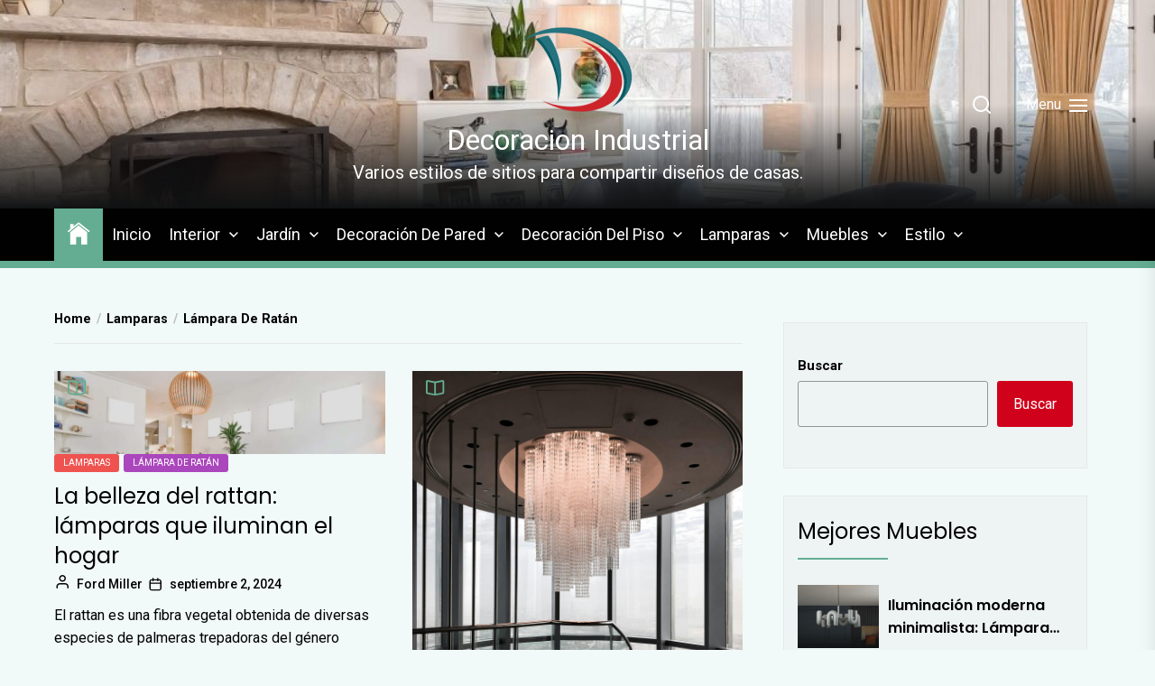

--- FILE ---
content_type: text/html; charset=UTF-8
request_url: https://www.decoracionindustrial.com/category/lamparas/lampara-de-ratan/
body_size: 17213
content:
<!DOCTYPE html>
<html class="no-js" lang="es" prefix="og: https://ogp.me/ns#">
    <head>
        <meta charset="UTF-8">
        <meta name="viewport" content="width=device-width, initial-scale=1.0">
        <link rel="profile" href="https://gmpg.org/xfn/11">
        
<!-- Optimización para motores de búsqueda de Rank Math - https://s.rankmath.com/home -->
<title>Lámpara De Ratán - Decoracion Industrial</title>
<meta name="robots" content="index, follow, max-snippet:-1, max-video-preview:-1, max-image-preview:large"/>
<link rel="canonical" href="https://www.decoracionindustrial.com/category/lamparas/lampara-de-ratan/" />
<meta property="og:locale" content="es_ES" />
<meta property="og:type" content="article" />
<meta property="og:title" content="Lámpara De Ratán - Decoracion Industrial" />
<meta property="og:url" content="https://www.decoracionindustrial.com/category/lamparas/lampara-de-ratan/" />
<meta property="og:site_name" content="Decoracionindustrial" />
<meta name="twitter:card" content="summary_large_image" />
<meta name="twitter:title" content="Lámpara De Ratán - Decoracion Industrial" />
<meta name="twitter:label1" content="Entradas" />
<meta name="twitter:data1" content="3" />
<script type="application/ld+json" class="rank-math-schema">{"@context":"https://schema.org","@graph":[{"@type":"Person","@id":"https://www.decoracionindustrial.com/#person","name":"Decoracionindustrial","image":{"@type":"ImageObject","@id":"https://www.decoracionindustrial.com/#logo","url":"https://www.decoracionindustrial.com/wp-content/uploads/2023/02/cropped-\u4e0b\u8f7d-2-1-e1677121337298-150x99.png","contentUrl":"https://www.decoracionindustrial.com/wp-content/uploads/2023/02/cropped-\u4e0b\u8f7d-2-1-e1677121337298-150x99.png","caption":"Decoracionindustrial","inLanguage":"es"}},{"@type":"WebSite","@id":"https://www.decoracionindustrial.com/#website","url":"https://www.decoracionindustrial.com","name":"Decoracionindustrial","publisher":{"@id":"https://www.decoracionindustrial.com/#person"},"inLanguage":"es"},{"@type":"CollectionPage","@id":"https://www.decoracionindustrial.com/category/lamparas/lampara-de-ratan/#webpage","url":"https://www.decoracionindustrial.com/category/lamparas/lampara-de-ratan/","name":"L\u00e1mpara De Rat\u00e1n - Decoracion Industrial","isPartOf":{"@id":"https://www.decoracionindustrial.com/#website"},"inLanguage":"es"}]}</script>
<!-- /Plugin Rank Math WordPress SEO -->

<link rel='dns-prefetch' href='//fonts.googleapis.com' />
<link rel="alternate" type="application/rss+xml" title="Decoracion Industrial &raquo; Feed" href="https://www.decoracionindustrial.com/feed/" />
<link rel="alternate" type="application/rss+xml" title="Decoracion Industrial &raquo; Feed de los comentarios" href="https://www.decoracionindustrial.com/comments/feed/" />
<link rel="alternate" type="application/rss+xml" title="Decoracion Industrial &raquo; Categoría Lámpara De Ratán del feed" href="https://www.decoracionindustrial.com/category/lamparas/lampara-de-ratan/feed/" />
<script>
window._wpemojiSettings = {"baseUrl":"https:\/\/s.w.org\/images\/core\/emoji\/14.0.0\/72x72\/","ext":".png","svgUrl":"https:\/\/s.w.org\/images\/core\/emoji\/14.0.0\/svg\/","svgExt":".svg","source":{"concatemoji":"https:\/\/www.decoracionindustrial.com\/wp-includes\/js\/wp-emoji-release.min.js?ver=6.3.1"}};
/*! This file is auto-generated */
!function(i,n){var o,s,e;function c(e){try{var t={supportTests:e,timestamp:(new Date).valueOf()};sessionStorage.setItem(o,JSON.stringify(t))}catch(e){}}function p(e,t,n){e.clearRect(0,0,e.canvas.width,e.canvas.height),e.fillText(t,0,0);var t=new Uint32Array(e.getImageData(0,0,e.canvas.width,e.canvas.height).data),r=(e.clearRect(0,0,e.canvas.width,e.canvas.height),e.fillText(n,0,0),new Uint32Array(e.getImageData(0,0,e.canvas.width,e.canvas.height).data));return t.every(function(e,t){return e===r[t]})}function u(e,t,n){switch(t){case"flag":return n(e,"\ud83c\udff3\ufe0f\u200d\u26a7\ufe0f","\ud83c\udff3\ufe0f\u200b\u26a7\ufe0f")?!1:!n(e,"\ud83c\uddfa\ud83c\uddf3","\ud83c\uddfa\u200b\ud83c\uddf3")&&!n(e,"\ud83c\udff4\udb40\udc67\udb40\udc62\udb40\udc65\udb40\udc6e\udb40\udc67\udb40\udc7f","\ud83c\udff4\u200b\udb40\udc67\u200b\udb40\udc62\u200b\udb40\udc65\u200b\udb40\udc6e\u200b\udb40\udc67\u200b\udb40\udc7f");case"emoji":return!n(e,"\ud83e\udef1\ud83c\udffb\u200d\ud83e\udef2\ud83c\udfff","\ud83e\udef1\ud83c\udffb\u200b\ud83e\udef2\ud83c\udfff")}return!1}function f(e,t,n){var r="undefined"!=typeof WorkerGlobalScope&&self instanceof WorkerGlobalScope?new OffscreenCanvas(300,150):i.createElement("canvas"),a=r.getContext("2d",{willReadFrequently:!0}),o=(a.textBaseline="top",a.font="600 32px Arial",{});return e.forEach(function(e){o[e]=t(a,e,n)}),o}function t(e){var t=i.createElement("script");t.src=e,t.defer=!0,i.head.appendChild(t)}"undefined"!=typeof Promise&&(o="wpEmojiSettingsSupports",s=["flag","emoji"],n.supports={everything:!0,everythingExceptFlag:!0},e=new Promise(function(e){i.addEventListener("DOMContentLoaded",e,{once:!0})}),new Promise(function(t){var n=function(){try{var e=JSON.parse(sessionStorage.getItem(o));if("object"==typeof e&&"number"==typeof e.timestamp&&(new Date).valueOf()<e.timestamp+604800&&"object"==typeof e.supportTests)return e.supportTests}catch(e){}return null}();if(!n){if("undefined"!=typeof Worker&&"undefined"!=typeof OffscreenCanvas&&"undefined"!=typeof URL&&URL.createObjectURL&&"undefined"!=typeof Blob)try{var e="postMessage("+f.toString()+"("+[JSON.stringify(s),u.toString(),p.toString()].join(",")+"));",r=new Blob([e],{type:"text/javascript"}),a=new Worker(URL.createObjectURL(r),{name:"wpTestEmojiSupports"});return void(a.onmessage=function(e){c(n=e.data),a.terminate(),t(n)})}catch(e){}c(n=f(s,u,p))}t(n)}).then(function(e){for(var t in e)n.supports[t]=e[t],n.supports.everything=n.supports.everything&&n.supports[t],"flag"!==t&&(n.supports.everythingExceptFlag=n.supports.everythingExceptFlag&&n.supports[t]);n.supports.everythingExceptFlag=n.supports.everythingExceptFlag&&!n.supports.flag,n.DOMReady=!1,n.readyCallback=function(){n.DOMReady=!0}}).then(function(){return e}).then(function(){var e;n.supports.everything||(n.readyCallback(),(e=n.source||{}).concatemoji?t(e.concatemoji):e.wpemoji&&e.twemoji&&(t(e.twemoji),t(e.wpemoji)))}))}((window,document),window._wpemojiSettings);
</script>
<style>
img.wp-smiley,
img.emoji {
	display: inline !important;
	border: none !important;
	box-shadow: none !important;
	height: 1em !important;
	width: 1em !important;
	margin: 0 0.07em !important;
	vertical-align: -0.1em !important;
	background: none !important;
	padding: 0 !important;
}
</style>
	<link rel='stylesheet' id='wp-block-library-css' href='https://www.decoracionindustrial.com/wp-includes/css/dist/block-library/style.min.css?ver=6.3.1' media='all' />
<style id='wp-block-library-inline-css'>
.has-text-align-justify{text-align:justify;}
</style>
<link rel='stylesheet' id='mediaelement-css' href='https://www.decoracionindustrial.com/wp-includes/js/mediaelement/mediaelementplayer-legacy.min.css?ver=4.2.17' media='all' />
<link rel='stylesheet' id='wp-mediaelement-css' href='https://www.decoracionindustrial.com/wp-includes/js/mediaelement/wp-mediaelement.min.css?ver=6.3.1' media='all' />
<style id='classic-theme-styles-inline-css'>
/*! This file is auto-generated */
.wp-block-button__link{color:#fff;background-color:#32373c;border-radius:9999px;box-shadow:none;text-decoration:none;padding:calc(.667em + 2px) calc(1.333em + 2px);font-size:1.125em}.wp-block-file__button{background:#32373c;color:#fff;text-decoration:none}
</style>
<style id='global-styles-inline-css'>
body{--wp--preset--color--black: #000000;--wp--preset--color--cyan-bluish-gray: #abb8c3;--wp--preset--color--white: #ffffff;--wp--preset--color--pale-pink: #f78da7;--wp--preset--color--vivid-red: #cf2e2e;--wp--preset--color--luminous-vivid-orange: #ff6900;--wp--preset--color--luminous-vivid-amber: #fcb900;--wp--preset--color--light-green-cyan: #7bdcb5;--wp--preset--color--vivid-green-cyan: #00d084;--wp--preset--color--pale-cyan-blue: #8ed1fc;--wp--preset--color--vivid-cyan-blue: #0693e3;--wp--preset--color--vivid-purple: #9b51e0;--wp--preset--gradient--vivid-cyan-blue-to-vivid-purple: linear-gradient(135deg,rgba(6,147,227,1) 0%,rgb(155,81,224) 100%);--wp--preset--gradient--light-green-cyan-to-vivid-green-cyan: linear-gradient(135deg,rgb(122,220,180) 0%,rgb(0,208,130) 100%);--wp--preset--gradient--luminous-vivid-amber-to-luminous-vivid-orange: linear-gradient(135deg,rgba(252,185,0,1) 0%,rgba(255,105,0,1) 100%);--wp--preset--gradient--luminous-vivid-orange-to-vivid-red: linear-gradient(135deg,rgba(255,105,0,1) 0%,rgb(207,46,46) 100%);--wp--preset--gradient--very-light-gray-to-cyan-bluish-gray: linear-gradient(135deg,rgb(238,238,238) 0%,rgb(169,184,195) 100%);--wp--preset--gradient--cool-to-warm-spectrum: linear-gradient(135deg,rgb(74,234,220) 0%,rgb(151,120,209) 20%,rgb(207,42,186) 40%,rgb(238,44,130) 60%,rgb(251,105,98) 80%,rgb(254,248,76) 100%);--wp--preset--gradient--blush-light-purple: linear-gradient(135deg,rgb(255,206,236) 0%,rgb(152,150,240) 100%);--wp--preset--gradient--blush-bordeaux: linear-gradient(135deg,rgb(254,205,165) 0%,rgb(254,45,45) 50%,rgb(107,0,62) 100%);--wp--preset--gradient--luminous-dusk: linear-gradient(135deg,rgb(255,203,112) 0%,rgb(199,81,192) 50%,rgb(65,88,208) 100%);--wp--preset--gradient--pale-ocean: linear-gradient(135deg,rgb(255,245,203) 0%,rgb(182,227,212) 50%,rgb(51,167,181) 100%);--wp--preset--gradient--electric-grass: linear-gradient(135deg,rgb(202,248,128) 0%,rgb(113,206,126) 100%);--wp--preset--gradient--midnight: linear-gradient(135deg,rgb(2,3,129) 0%,rgb(40,116,252) 100%);--wp--preset--font-size--small: 13px;--wp--preset--font-size--medium: 20px;--wp--preset--font-size--large: 36px;--wp--preset--font-size--x-large: 42px;--wp--preset--spacing--20: 0.44rem;--wp--preset--spacing--30: 0.67rem;--wp--preset--spacing--40: 1rem;--wp--preset--spacing--50: 1.5rem;--wp--preset--spacing--60: 2.25rem;--wp--preset--spacing--70: 3.38rem;--wp--preset--spacing--80: 5.06rem;--wp--preset--shadow--natural: 6px 6px 9px rgba(0, 0, 0, 0.2);--wp--preset--shadow--deep: 12px 12px 50px rgba(0, 0, 0, 0.4);--wp--preset--shadow--sharp: 6px 6px 0px rgba(0, 0, 0, 0.2);--wp--preset--shadow--outlined: 6px 6px 0px -3px rgba(255, 255, 255, 1), 6px 6px rgba(0, 0, 0, 1);--wp--preset--shadow--crisp: 6px 6px 0px rgba(0, 0, 0, 1);}:where(.is-layout-flex){gap: 0.5em;}:where(.is-layout-grid){gap: 0.5em;}body .is-layout-flow > .alignleft{float: left;margin-inline-start: 0;margin-inline-end: 2em;}body .is-layout-flow > .alignright{float: right;margin-inline-start: 2em;margin-inline-end: 0;}body .is-layout-flow > .aligncenter{margin-left: auto !important;margin-right: auto !important;}body .is-layout-constrained > .alignleft{float: left;margin-inline-start: 0;margin-inline-end: 2em;}body .is-layout-constrained > .alignright{float: right;margin-inline-start: 2em;margin-inline-end: 0;}body .is-layout-constrained > .aligncenter{margin-left: auto !important;margin-right: auto !important;}body .is-layout-constrained > :where(:not(.alignleft):not(.alignright):not(.alignfull)){max-width: var(--wp--style--global--content-size);margin-left: auto !important;margin-right: auto !important;}body .is-layout-constrained > .alignwide{max-width: var(--wp--style--global--wide-size);}body .is-layout-flex{display: flex;}body .is-layout-flex{flex-wrap: wrap;align-items: center;}body .is-layout-flex > *{margin: 0;}body .is-layout-grid{display: grid;}body .is-layout-grid > *{margin: 0;}:where(.wp-block-columns.is-layout-flex){gap: 2em;}:where(.wp-block-columns.is-layout-grid){gap: 2em;}:where(.wp-block-post-template.is-layout-flex){gap: 1.25em;}:where(.wp-block-post-template.is-layout-grid){gap: 1.25em;}.has-black-color{color: var(--wp--preset--color--black) !important;}.has-cyan-bluish-gray-color{color: var(--wp--preset--color--cyan-bluish-gray) !important;}.has-white-color{color: var(--wp--preset--color--white) !important;}.has-pale-pink-color{color: var(--wp--preset--color--pale-pink) !important;}.has-vivid-red-color{color: var(--wp--preset--color--vivid-red) !important;}.has-luminous-vivid-orange-color{color: var(--wp--preset--color--luminous-vivid-orange) !important;}.has-luminous-vivid-amber-color{color: var(--wp--preset--color--luminous-vivid-amber) !important;}.has-light-green-cyan-color{color: var(--wp--preset--color--light-green-cyan) !important;}.has-vivid-green-cyan-color{color: var(--wp--preset--color--vivid-green-cyan) !important;}.has-pale-cyan-blue-color{color: var(--wp--preset--color--pale-cyan-blue) !important;}.has-vivid-cyan-blue-color{color: var(--wp--preset--color--vivid-cyan-blue) !important;}.has-vivid-purple-color{color: var(--wp--preset--color--vivid-purple) !important;}.has-black-background-color{background-color: var(--wp--preset--color--black) !important;}.has-cyan-bluish-gray-background-color{background-color: var(--wp--preset--color--cyan-bluish-gray) !important;}.has-white-background-color{background-color: var(--wp--preset--color--white) !important;}.has-pale-pink-background-color{background-color: var(--wp--preset--color--pale-pink) !important;}.has-vivid-red-background-color{background-color: var(--wp--preset--color--vivid-red) !important;}.has-luminous-vivid-orange-background-color{background-color: var(--wp--preset--color--luminous-vivid-orange) !important;}.has-luminous-vivid-amber-background-color{background-color: var(--wp--preset--color--luminous-vivid-amber) !important;}.has-light-green-cyan-background-color{background-color: var(--wp--preset--color--light-green-cyan) !important;}.has-vivid-green-cyan-background-color{background-color: var(--wp--preset--color--vivid-green-cyan) !important;}.has-pale-cyan-blue-background-color{background-color: var(--wp--preset--color--pale-cyan-blue) !important;}.has-vivid-cyan-blue-background-color{background-color: var(--wp--preset--color--vivid-cyan-blue) !important;}.has-vivid-purple-background-color{background-color: var(--wp--preset--color--vivid-purple) !important;}.has-black-border-color{border-color: var(--wp--preset--color--black) !important;}.has-cyan-bluish-gray-border-color{border-color: var(--wp--preset--color--cyan-bluish-gray) !important;}.has-white-border-color{border-color: var(--wp--preset--color--white) !important;}.has-pale-pink-border-color{border-color: var(--wp--preset--color--pale-pink) !important;}.has-vivid-red-border-color{border-color: var(--wp--preset--color--vivid-red) !important;}.has-luminous-vivid-orange-border-color{border-color: var(--wp--preset--color--luminous-vivid-orange) !important;}.has-luminous-vivid-amber-border-color{border-color: var(--wp--preset--color--luminous-vivid-amber) !important;}.has-light-green-cyan-border-color{border-color: var(--wp--preset--color--light-green-cyan) !important;}.has-vivid-green-cyan-border-color{border-color: var(--wp--preset--color--vivid-green-cyan) !important;}.has-pale-cyan-blue-border-color{border-color: var(--wp--preset--color--pale-cyan-blue) !important;}.has-vivid-cyan-blue-border-color{border-color: var(--wp--preset--color--vivid-cyan-blue) !important;}.has-vivid-purple-border-color{border-color: var(--wp--preset--color--vivid-purple) !important;}.has-vivid-cyan-blue-to-vivid-purple-gradient-background{background: var(--wp--preset--gradient--vivid-cyan-blue-to-vivid-purple) !important;}.has-light-green-cyan-to-vivid-green-cyan-gradient-background{background: var(--wp--preset--gradient--light-green-cyan-to-vivid-green-cyan) !important;}.has-luminous-vivid-amber-to-luminous-vivid-orange-gradient-background{background: var(--wp--preset--gradient--luminous-vivid-amber-to-luminous-vivid-orange) !important;}.has-luminous-vivid-orange-to-vivid-red-gradient-background{background: var(--wp--preset--gradient--luminous-vivid-orange-to-vivid-red) !important;}.has-very-light-gray-to-cyan-bluish-gray-gradient-background{background: var(--wp--preset--gradient--very-light-gray-to-cyan-bluish-gray) !important;}.has-cool-to-warm-spectrum-gradient-background{background: var(--wp--preset--gradient--cool-to-warm-spectrum) !important;}.has-blush-light-purple-gradient-background{background: var(--wp--preset--gradient--blush-light-purple) !important;}.has-blush-bordeaux-gradient-background{background: var(--wp--preset--gradient--blush-bordeaux) !important;}.has-luminous-dusk-gradient-background{background: var(--wp--preset--gradient--luminous-dusk) !important;}.has-pale-ocean-gradient-background{background: var(--wp--preset--gradient--pale-ocean) !important;}.has-electric-grass-gradient-background{background: var(--wp--preset--gradient--electric-grass) !important;}.has-midnight-gradient-background{background: var(--wp--preset--gradient--midnight) !important;}.has-small-font-size{font-size: var(--wp--preset--font-size--small) !important;}.has-medium-font-size{font-size: var(--wp--preset--font-size--medium) !important;}.has-large-font-size{font-size: var(--wp--preset--font-size--large) !important;}.has-x-large-font-size{font-size: var(--wp--preset--font-size--x-large) !important;}
.wp-block-navigation a:where(:not(.wp-element-button)){color: inherit;}
:where(.wp-block-post-template.is-layout-flex){gap: 1.25em;}:where(.wp-block-post-template.is-layout-grid){gap: 1.25em;}
:where(.wp-block-columns.is-layout-flex){gap: 2em;}:where(.wp-block-columns.is-layout-grid){gap: 2em;}
.wp-block-pullquote{font-size: 1.5em;line-height: 1.6;}
</style>
<link rel='stylesheet' id='newsreaders-google-fonts-css' href='https://fonts.googleapis.com/css?family=Roboto:100,100i,300,300i,400,400i,500,500i,700,700i,900,900i|Poppins:100,100i,200,200i,300,300i,400,400i,500,500i,600,600i,700,700i,800,800i,900,900i&#038;display=swap&#038;subset=cyrillic,cyrillic-ext,greek,greek-ext,latin,latin-ext,vietnamese,devanagari' media='all' />
<link rel='stylesheet' id='newsreaders-font-ionicons-css' href='https://www.decoracionindustrial.com/wp-content/themes/newsreaders/assets/lib/ionicons/css/ionicons.min.css?ver=6.3.1' media='all' />
<link rel='stylesheet' id='slick-css' href='https://www.decoracionindustrial.com/wp-content/themes/newsreaders/assets/lib/slick/css/slick.min.css?ver=6.3.1' media='all' />
<link rel='stylesheet' id='newsreaders-style-css' href='https://www.decoracionindustrial.com/wp-content/themes/newsreaders/style.css?ver=1.2.2' media='all' />
<link rel='stylesheet' id='jetpack_css-css' href='https://www.decoracionindustrial.com/wp-content/plugins/jetpack/css/jetpack.css?ver=11.8.4' media='all' />
<script src='https://www.decoracionindustrial.com/wp-includes/js/jquery/jquery.min.js?ver=3.7.0' id='jquery-core-js'></script>
<script src='https://www.decoracionindustrial.com/wp-includes/js/jquery/jquery-migrate.min.js?ver=3.4.1' id='jquery-migrate-js'></script>
<link rel="https://api.w.org/" href="https://www.decoracionindustrial.com/wp-json/" /><link rel="alternate" type="application/json" href="https://www.decoracionindustrial.com/wp-json/wp/v2/categories/24" /><link rel="EditURI" type="application/rsd+xml" title="RSD" href="https://www.decoracionindustrial.com/xmlrpc.php?rsd" />
<meta name="generator" content="WordPress 6.3.1" />
	<style>img#wpstats{display:none}</style>
		
		<script>document.documentElement.className = document.documentElement.className.replace( 'no-js', 'js' );</script>
	
	<style id="custom-background-css">
body.custom-background { background-color: #f2f9f9; }
</style>
	<link rel="icon" href="https://www.decoracionindustrial.com/wp-content/uploads/2023/02/下载-2-150x150.png" sizes="32x32" />
<link rel="icon" href="https://www.decoracionindustrial.com/wp-content/uploads/2023/02/下载-2.png" sizes="192x192" />
<link rel="apple-touch-icon" href="https://www.decoracionindustrial.com/wp-content/uploads/2023/02/下载-2.png" />
<meta name="msapplication-TileImage" content="https://www.decoracionindustrial.com/wp-content/uploads/2023/02/下载-2.png" />
    
    <style type='text/css'>
            body,
        body a,
        body a:visited,
        body .widget a,
        body .widget a:visited,
        body .nr-meta-tag .entry-meta-item a,
        body .nr-meta-tag .entry-meta-item a:visited{
            color: #000000; 
        }
        /*********PRIMARY COLOR*******/
            body .nr-navigation-section .main-navigation ul li.brand-home,
        body .widget-title:after,
        body .nr-title-style-1:after,
        body .twp-loading-button,
        body a.nr-btn-primary-bg,
        body .nr-btn-primary-bg,
        body .nr-btn-border-primary:hover,
        body .nr-category-with-bg span a:hover,
        body .nr-image-section:hover .nr-post-format,
        body .nr-slick-arrow .slick-arrow,
        body .nr-navigation-section:after,
        body .nr-navigation-section .main-navigation .menu > li:hover,
        body .nr-post-layout-1 .nr-title-section,
        body .nr-breaking-news-section .nr-title-section,
        body #scroll-top span:hover,
        body .comments-area .logged-in-as a,
        body button:hover,
        body .button:hover,
        body .wp-block-button__link:hover,
        body .wp-block-file__button:hover,
        body input[type=button]:hover,
        body input[type=reset]:hover,
        body input[type=submit]:hover,
        body button:focus,
        body .button:focus,
        body .wp-block-button__link:focus,
        body .wp-block-file__button:focus,
        body input[type=button]:focus,
        body input[type=reset]:focus,
        body input[type=submit]:focus,
        body .pagination .nav-links .page-numbers.current,
        body .site-header-layout button .nr-tooltip{
            background-color: #64ad92;
        }
        body .twp-loading-button,
        body a.nr-btn-primary-bg,
        body .nr-btn-primary-bg,
        body .nr-btn-border-primary,
        body .nr-image-section:hover .nr-post-format,
        body .nr-slick-arrow .slick-arrow,
        body .nr-slick-arrow .slick-arrow:hover,
        body .nr-post-layout-1 .nr-post-list,
        body .singular-main-block .entry-meta-tags .tags-links a,
        body .comments-area .logged-in-as a{
            border-color: #64ad92;
        }
        body .site-header-layout button .nr-tooltip:after{
            border-top-color: #64ad92;
        }
        body .nr-slick-arrow .slick-arrow:hover{
            background-color: transparent;
        }
        body .nr-btn-border-primary,
        body .nr-btn-border-primary:visited,
        body .nr-category.nr-category-with-primary-text a:hover,
        body .nr-image-section .nr-bookmark a,
        body .nr-image-section .nr-bookmark a:visited,
        body .nr-bookmark a.twp-pin-post.twp-pp-active,
        body .nr-slick-arrow .slick-arrow:hover,
        body .nr-footer-widgetarea .widget_rss ul li a:hover,
        body .singular-main-block blockquote.wp-block-quote:before,
        body .singular-main-block blockquote.wp-block-quote:after,
        body .singular-main-block .wp-block-categories a,
        body .header-layout-2.site-header-with-image .sub-menu a:hover,
        body .nr-navigation-section .main-navigation .menu .sub-menu a:hover,
        body .nr-site-footer a:hover,
        body .nr-site-footer .widget a:hover,
        body .nr-site-footer .nr-post-style-3 .nr-desc a:hover,
        body .nr-site-footer .nr-meta-tag .entry-meta-item a:hover,
        body .nr-site-footer .site-info a:hover,
        body .nr-site-footer .site-info .nr-copyright-text a,
        body .nr-site-footer .site-info .nr-copyright-text a:visited,
        body .header-layout-1 .nr-navigation-section .sub-menu a:hover,
        body .header-layout-1 .nr-navigation-section .children a:hover,
        body .header-layout-3 .nr-navigation-section .sub-menu a:hover,
        body .header-layout-3 .nr-navigation-section .children a:hover,
        body .singular-main-block .entry-meta-tags .tags-links a,
        body .singular-main-block .entry-meta-tags .tags-links a:visited,
        body .singular-main-block .entry-meta-tags .entry-meta-icon,
        body .comments-area .logged-in-as a:last-child,
        body .comments-area .logged-in-as a:last-child:visited,
        body .twp-archive-items .post-thumbnail a,
        body .twp-archive-items .post-thumbnail a:visited{
            color: #64ad92;
        }
        body .nr-site-footer .site-info .nr-copyright-text a:hover{
            color: #fff;
        }
        
        /*************PRIMARY BG TEXT COLOR************/
            body .nr-breaking-news-section .nr-title-section:after,
        body .nr-breaking-news-section .nr-title-section:before{
            background-color: #fff;
        }
        body .twp-loading-button,
        body .twp-loading-button:visited,
        body a.nr-btn-primary-bg,
        body .nr-btn-primary-bg,
        body a.nr-btn-primary-bg:visited,
        body a.nr-btn-primary-bg:active,
        body .nr-btn-primary-bg:visited,
        body .nr-btn-primary-bg:active,
        body .nr-btn-border-primary:hover,
        body .nr-category-with-bg span a:hover,
        body .nr-image-section:hover .nr-post-format,
        body .nr-slick-arrow .slick-arrow,
        body .nr-post-format,
        body .nr-navigation-section .main-navigation .menu > li:hover > .link-icon-wrapper > a,
        body .nr-navigation-section .main-navigation .menu > li:hover > .link-icon-wrapper svg,
        body .nr-post-layout-1 .nr-title-section,
        body .nr-breaking-news-section .nr-title-section,
        body .nr-customizer-layout-1 .nr-btn:visited,
        body #scroll-top span:hover,
        body .comments-area .logged-in-as a,
        body .comments-area .logged-in-as a:visited,
        body button:hover,
        body .button:hover,
        body .wp-block-button__link:hover,
        body .wp-block-file__button:hover,
        body input[type=button]:hover,
        body input[type=reset]:hover,
        body input[type=submit]:hover,
        body button:focus,
        body .button:focus,
        body .wp-block-button__link:focus,
        body .wp-block-file__button:focus,
        body input[type=button]:focus,
        body input[type=reset]:focus,
        body input[type=submit]:focus,
        body .pagination .nav-links .page-numbers.current,
        body .site-header-layout button .nr-tooltip{
            color: #fff;
        }
        body .nr-post-format {
            border-color: #fff;
        }

        
    /*************HOVER COLOR**************/
            body button,
        body .button,
        body .wp-block-button__link,
        body .wp-block-file__button,
        body input[type=button],
        body input[type=reset],
        body input[type=submit],
        body button,
        body .button,
        body .wp-block-button__link,
        body .wp-block-file__button,
        body input[type=button],
        body input[type=reset],
        body input[type=submit],
        body .nr-navigation-section .main-navigation ul li.brand-home:hover,
        body .twp-loading-button:hover,
        body a.nr-btn-primary-bg:hover,
        body .nr-btn-primary-bg:hover,
        body .nr-category-with-bg span a,
        body #scroll-top span,
        body .comments-area .logged-in-as a:hover,
        body .comments-area .logged-in-as a:last-child:hover,
        body .post-navigation .nav-links .nav-previous a:hover,
        body .post-navigation .nav-links .nav-next a:hover,
        body .posts-navigation .nav-links .nav-previous a:hover,
        body .posts-navigation .nav-links .nav-next a:hover,
        body .pagination .nav-links .page-numbers:hover{
            background-color: #d0021b;
        }
        
        body .post-thumbnail-effects::after{
            border-left-color: #d0021b;
        }
        body .search-form .search-submit,
        body .nr-post-layout-2 .nr-post-list,
        body .twp-loading-button:hover,
        body a.nr-btn-primary-bg:hover,
        body .nr-btn-primary-bg:hover,
        body .singular-main-block .entry-meta-tags .tags-links a:hover,
        body .comments-area .logged-in-as a:hover,
        body .comments-area .logged-in-as a:last-child:hover{
            border-color: #d0021b;
        }
        body a:hover,
        body .widget a:hover,
        body .nr-meta-tag .entry-meta-item a:hover,
        body .nr-category.nr-category-with-primary-text a,
        body .nr-category.nr-category-with-primary-text a:visited,
        body .nr-image-section .nr-bookmark a:hover,
        body .nr-post-style-3 .nr-desc a:hover,
        body .nr-post-style-3 .nr-meta-tag .entry-meta-item a:hover,
        body .singular-main-block .wp-block-categories a:hover,
        body .nr-customizer-layout-1 a:hover,
        body .nr-customizer-layout-1 .nr-meta-tag .entry-meta-item a:hover,
        body .single-featured-banner.banner-has-image a:hover,
        body .singular-main-block .entry-meta-tags .tags-links a:hover,
        body .twp-archive-items .post-thumbnail a:hover,
        body .nr-breaking-post .nr-desc a:hover,
        body div.nr-footer-widgetarea a:hover{
            color: #d0021b;
        }


    
    /***********HOVER BG TEXT COLOR************/
            body .nr-navigation-section .main-navigation ul li.brand-home:hover a,
        body .twp-loading-button:hover,
        body a.nr-btn-primary-bg:hover,
        body .nr-btn-primary-bg:hover,
        body .nr-category-with-bg span a,
        body .nr-category-with-bg span a:visited,
        body .nr-customizer-layout-1 .nr-btn:hover,
        body #scroll-top span,
        body .comments-area .logged-in-as a:hover,
        body .comments-area .logged-in-as a:last-child:hover,
        body button,
        body .button,
        body .wp-block-button__link,
        body .wp-block-file__button,
        body input[type=button],
        body input[type=reset],
        body input[type=submit],
        body button,
        body .button,
        body .wp-block-button__link,
        body .wp-block-file__button,
        body input[type=button],
        body input[type=reset],
        body input[type=submit],
        body .post-navigation .nav-links .nav-previous a:hover,
        body .post-navigation .nav-links .nav-next a:hover,
        body .posts-navigation .nav-links .nav-previous a:hover,
        body .posts-navigation .nav-links .nav-next a:hover,
        body .pagination .nav-links .page-numbers:hover{
            color: #fff;
        }
    
    /***********HOVER BG TEXT COLOR************/
            body .site-info{
            color: #000000;
        }
    
    /*************FONT*************/
            body{
            font-family: Roboto        }
                body h1,
        body h2,
        body h3,
        body h4,
        body h5,
        body h6{
            font-family: Poppins        }
                body h1,
        body h2,
        body h3,
        body h4,
        body h5,
        body h6{
            font-weight: 400        }
                body h1,
        body h2,
        body h3,
        body h4,
        body h5,
        body h6,
        .site-title{
            text-transform: normal        }
    
    /************FOOTER WIDGET****************/
            .nr-footer-widgetarea{
            background-color: #0a0a0a        }
                body .nr-footer-widgetarea,
        .nr-footer-widgetarea .widget a,
        .nr-footer-widgetarea .widget a:visited,
        .nr-footer-widgetarea .nr-post-style-3 .nr-desc a,
        .nr-footer-widgetarea .nr-post-style-3 .nr-desc a:visited,
        .nr-footer-widgetarea .nr-meta-tag .entry-meta-item a,
        .nr-footer-widgetarea .nr-meta-tag .entry-meta-item a:visited,
        .nr-footer-widgetarea a,
        .nr-footer-widgetarea a:visited{
            color: #fff        }
        /*****************COPYRIGHT**********/
            .nr-site-footer .site-info{
            background-color: #0f0d0d        }
                .nr-site-footer .site-info,
        .nr-site-footer .site-info a,
        .nr-site-footer .site-info a:visited{
            color: #fff        }
        </style>
    </head>

    <body class="archive category category-lampara-de-ratan category-24 custom-background wp-custom-logo nr-multicolor-category hfeed twp-archive-grid right-sidebar">
        <div id="preloader" class="preloader">
            <div id="loader" class="loader"></div>
        </div>
        <div class="scroll-top" id="scroll-top">
            <span><i class="ion ion-ios-arrow-round-up"></i></span>
        </div>

        
        <a class="skip-link screen-reader-text" href="#site-content">Skip to the content</a>

        
        
<header id="site-header" class="site-header-layout header-layout-3">
        <div class="header-navbar nr-header-layout-3 bg-image site-header-with-image nr-overlay" style="background-image:url('https://www.decoracionindustrial.com/wp-content/uploads/2022/10/cropped-2BWFDG7.jpg')">
        <div class="wrapper">
            <div class="navbar-item navbar-item-left">
               
               <div class="site-branding">
                    <a href="https://www.decoracionindustrial.com/" class="custom-logo-link" rel="home"><img width="200" height="99" src="https://www.decoracionindustrial.com/wp-content/uploads/2023/02/cropped-下载-2-1-e1677121337298.png" class="custom-logo" alt="Decoracion Industrial" decoding="async" /></a>                        <p class="site-title">
                            <a href="https://www.decoracionindustrial.com/" rel="home">Decoracion Industrial</a>
                        </p>
                                            <p class="site-description">
                           <span>Varios estilos de sitios para compartir diseños de casas.</span>
                        </p>
                                    </div><!-- .site-branding -->
                
                                
            </div>

            <div class="navbar-item navbar-item-right">


                <div class="navbar-controls twp-hide-js">
                                            <button type="button" class="navbar-control button-style button-transparent navbar-control-search">
                            <svg class="svg-icon" aria-hidden="true" role="img" focusable="false" xmlns="http://www.w3.org/2000/svg" width="20" height="20" viewBox="0 0 20 20"><path fill="currentColor" d="M1148.0319,95.6176858 L1151.70711,99.2928932 C1152.09763,99.6834175 1152.09763,100.316582 1151.70711,100.707107 C1151.31658,101.097631 1150.68342,101.097631 1150.29289,100.707107 L1146.61769,97.0318993 C1145.07801,98.2635271 1143.12501,99 1141,99 C1136.02944,99 1132,94.9705627 1132,90 C1132,85.0294372 1136.02944,81 1141,81 C1145.97056,81 1150,85.0294372 1150,90 C1150,92.1250137 1149.26353,94.078015 1148.0319,95.6176858 Z M1146.04139,94.8563911 C1147.25418,93.5976949 1148,91.8859456 1148,90 C1148,86.1340067 1144.86599,83 1141,83 C1137.13401,83 1134,86.1340067 1134,90 C1134,93.8659933 1137.13401,97 1141,97 C1142.88595,97 1144.59769,96.2541764 1145.85639,95.0413859 C1145.88271,95.0071586 1145.91154,94.9742441 1145.94289,94.9428932 C1145.97424,94.9115423 1146.00716,94.8827083 1146.04139,94.8563911 Z" transform="translate(-1132 -81)" /></svg>                            <span class="nr-tooltip">Search</span>
                        </button>
                    
                    <button type="button" class="navbar-control button-style button-transparent navbar-control-offcanvas">
                        <span class="menu-label">
                            Menu                        </span>
                        <span class="bars">
                            <span class="bar"></span>
                            <span class="bar"></span>
                            <span class="bar"></span>
                        </span>
                    </button>

                </div>

            </div><!-- .navbar-item-right -->

        </div><!-- .header-inner -->
    </div>

        <div id="sticky-nav-menu" class="sticky-nav-menu" style="height:1px;"></div>
    <div id="navigation" class="nr-navigation-section header-navigation-wrapper">
        <div class="wrapper">
            <nav id="site-navigation" class="main-navigation">
                <div class="navigation-area"><ul id="menu-menu-1" class="menu"><li class="brand-home"><a title="Home" href="https://www.decoracionindustrial.com"><span class='icon ion-ios-home'></span></a></li><li id="menu-item-5" class="menu-item menu-item-type-custom menu-item-object-custom menu-item-home menu-item-5"><a href="https://www.decoracionindustrial.com/">Inicio</a></li>
<li id="menu-item-19" class="menu-item menu-item-type-taxonomy menu-item-object-category menu-item-has-children menu-item-19"><div class="link-icon-wrapper"><a href="https://www.decoracionindustrial.com/category/interior/">Interior</a><svg class="svg-icon" aria-hidden="true" role="img" focusable="false" xmlns="http://www.w3.org/2000/svg" width="20" height="12" viewBox="0 0 20 12"><polygon fill="currentColor" fill-rule="evenodd" points="1319.899 365.778 1327.678 358 1329.799 360.121 1319.899 370.021 1310 360.121 1312.121 358" transform="translate(-1310 -358)" /></svg></div>
<ul class="sub-menu">
	<li id="menu-item-23" class="menu-item menu-item-type-taxonomy menu-item-object-category menu-item-23"><a href="https://www.decoracionindustrial.com/category/interior/sala-de-estar/">Sala De Estar</a></li>
	<li id="menu-item-22" class="menu-item menu-item-type-taxonomy menu-item-object-category menu-item-22"><a href="https://www.decoracionindustrial.com/category/interior/dormitorio/">Dormitorio</a></li>
	<li id="menu-item-21" class="menu-item menu-item-type-taxonomy menu-item-object-category menu-item-21"><a href="https://www.decoracionindustrial.com/category/interior/cocina/">Cocina</a></li>
	<li id="menu-item-20" class="menu-item menu-item-type-taxonomy menu-item-object-category menu-item-20"><a href="https://www.decoracionindustrial.com/category/interior/bano/">Baño</a></li>
</ul>
</li>
<li id="menu-item-24" class="menu-item menu-item-type-taxonomy menu-item-object-category menu-item-has-children menu-item-24"><div class="link-icon-wrapper"><a href="https://www.decoracionindustrial.com/category/jardin/">Jardín</a><svg class="svg-icon" aria-hidden="true" role="img" focusable="false" xmlns="http://www.w3.org/2000/svg" width="20" height="12" viewBox="0 0 20 12"><polygon fill="currentColor" fill-rule="evenodd" points="1319.899 365.778 1327.678 358 1329.799 360.121 1319.899 370.021 1310 360.121 1312.121 358" transform="translate(-1310 -358)" /></svg></div>
<ul class="sub-menu">
	<li id="menu-item-25" class="menu-item menu-item-type-taxonomy menu-item-object-category menu-item-25"><a href="https://www.decoracionindustrial.com/category/jardin/balcon-jardin/">Balcón Jardín</a></li>
	<li id="menu-item-26" class="menu-item menu-item-type-taxonomy menu-item-object-category menu-item-26"><a href="https://www.decoracionindustrial.com/category/jardin/jardin-de-techo/">Jardín De Techo</a></li>
	<li id="menu-item-27" class="menu-item menu-item-type-taxonomy menu-item-object-category menu-item-27"><a href="https://www.decoracionindustrial.com/category/jardin/jardin-del-patio/">Jardín Del Patio</a></li>
</ul>
</li>
<li id="menu-item-6" class="menu-item menu-item-type-taxonomy menu-item-object-category menu-item-has-children menu-item-6"><div class="link-icon-wrapper"><a href="https://www.decoracionindustrial.com/category/decoracion-de-pared/">Decoración De Pared</a><svg class="svg-icon" aria-hidden="true" role="img" focusable="false" xmlns="http://www.w3.org/2000/svg" width="20" height="12" viewBox="0 0 20 12"><polygon fill="currentColor" fill-rule="evenodd" points="1319.899 365.778 1327.678 358 1329.799 360.121 1319.899 370.021 1310 360.121 1312.121 358" transform="translate(-1310 -358)" /></svg></div>
<ul class="sub-menu">
	<li id="menu-item-7" class="menu-item menu-item-type-taxonomy menu-item-object-category menu-item-7"><a href="https://www.decoracionindustrial.com/category/decoracion-de-pared/cortina/">Cortina</a></li>
	<li id="menu-item-8" class="menu-item menu-item-type-taxonomy menu-item-object-category menu-item-8"><a href="https://www.decoracionindustrial.com/category/decoracion-de-pared/pegatina/">Pegatina</a></li>
</ul>
</li>
<li id="menu-item-9" class="menu-item menu-item-type-taxonomy menu-item-object-category menu-item-has-children menu-item-9"><div class="link-icon-wrapper"><a href="https://www.decoracionindustrial.com/category/decoracion-del-piso/">Decoración Del Piso</a><svg class="svg-icon" aria-hidden="true" role="img" focusable="false" xmlns="http://www.w3.org/2000/svg" width="20" height="12" viewBox="0 0 20 12"><polygon fill="currentColor" fill-rule="evenodd" points="1319.899 365.778 1327.678 358 1329.799 360.121 1319.899 370.021 1310 360.121 1312.121 358" transform="translate(-1310 -358)" /></svg></div>
<ul class="sub-menu">
	<li id="menu-item-10" class="menu-item menu-item-type-taxonomy menu-item-object-category menu-item-10"><a href="https://www.decoracionindustrial.com/category/decoracion-del-piso/alfombra/">Alfombra</a></li>
	<li id="menu-item-11" class="menu-item menu-item-type-taxonomy menu-item-object-category menu-item-11"><a href="https://www.decoracionindustrial.com/category/decoracion-del-piso/baldosas-de-ceramica/">Baldosas De Cerámica</a></li>
	<li id="menu-item-12" class="menu-item menu-item-type-taxonomy menu-item-object-category menu-item-12"><a href="https://www.decoracionindustrial.com/category/decoracion-del-piso/verdor/">Verdor</a></li>
</ul>
</li>
<li id="menu-item-28" class="menu-item menu-item-type-taxonomy menu-item-object-category current-category-ancestor current-menu-ancestor current-menu-parent current-category-parent menu-item-has-children menu-item-28"><div class="link-icon-wrapper"><a href="https://www.decoracionindustrial.com/category/lamparas/">Lamparas</a><svg class="svg-icon" aria-hidden="true" role="img" focusable="false" xmlns="http://www.w3.org/2000/svg" width="20" height="12" viewBox="0 0 20 12"><polygon fill="currentColor" fill-rule="evenodd" points="1319.899 365.778 1327.678 358 1329.799 360.121 1319.899 370.021 1310 360.121 1312.121 358" transform="translate(-1310 -358)" /></svg></div>
<ul class="sub-menu">
	<li id="menu-item-29" class="menu-item menu-item-type-taxonomy menu-item-object-category menu-item-29"><a href="https://www.decoracionindustrial.com/category/lamparas/lampara-de-ceramica/">Lámpara De Cerámica</a></li>
	<li id="menu-item-30" class="menu-item menu-item-type-taxonomy menu-item-object-category menu-item-30"><a href="https://www.decoracionindustrial.com/category/lamparas/lampara-de-cristal/">Lámpara De Cristal</a></li>
	<li id="menu-item-31" class="menu-item menu-item-type-taxonomy menu-item-object-category current-menu-item menu-item-31"><a href="https://www.decoracionindustrial.com/category/lamparas/lampara-de-ratan/" aria-current="page">Lámpara De Ratán</a></li>
	<li id="menu-item-32" class="menu-item menu-item-type-taxonomy menu-item-object-category menu-item-32"><a href="https://www.decoracionindustrial.com/category/lamparas/lampara-de-tela/">Lámpara De Tela</a></li>
	<li id="menu-item-33" class="menu-item menu-item-type-taxonomy menu-item-object-category menu-item-33"><a href="https://www.decoracionindustrial.com/category/lamparas/lampara-metalica/">Lampara Metalica</a></li>
</ul>
</li>
<li id="menu-item-34" class="menu-item menu-item-type-taxonomy menu-item-object-category menu-item-has-children menu-item-34"><div class="link-icon-wrapper"><a href="https://www.decoracionindustrial.com/category/muebles/">Muebles</a><svg class="svg-icon" aria-hidden="true" role="img" focusable="false" xmlns="http://www.w3.org/2000/svg" width="20" height="12" viewBox="0 0 20 12"><polygon fill="currentColor" fill-rule="evenodd" points="1319.899 365.778 1327.678 358 1329.799 360.121 1319.899 370.021 1310 360.121 1312.121 358" transform="translate(-1310 -358)" /></svg></div>
<ul class="sub-menu">
	<li id="menu-item-35" class="menu-item menu-item-type-taxonomy menu-item-object-category menu-item-35"><a href="https://www.decoracionindustrial.com/category/muebles/mesa/">Mesa</a></li>
	<li id="menu-item-36" class="menu-item menu-item-type-taxonomy menu-item-object-category menu-item-36"><a href="https://www.decoracionindustrial.com/category/muebles/silla/">Silla</a></li>
	<li id="menu-item-37" class="menu-item menu-item-type-taxonomy menu-item-object-category menu-item-37"><a href="https://www.decoracionindustrial.com/category/muebles/sofa/">Sofá</a></li>
</ul>
</li>
<li id="menu-item-13" class="menu-item menu-item-type-taxonomy menu-item-object-category menu-item-has-children menu-item-13"><div class="link-icon-wrapper"><a href="https://www.decoracionindustrial.com/category/estilo/">Estilo</a><svg class="svg-icon" aria-hidden="true" role="img" focusable="false" xmlns="http://www.w3.org/2000/svg" width="20" height="12" viewBox="0 0 20 12"><polygon fill="currentColor" fill-rule="evenodd" points="1319.899 365.778 1327.678 358 1329.799 360.121 1319.899 370.021 1310 360.121 1312.121 358" transform="translate(-1310 -358)" /></svg></div>
<ul class="sub-menu">
	<li id="menu-item-14" class="menu-item menu-item-type-taxonomy menu-item-object-category menu-item-14"><a href="https://www.decoracionindustrial.com/category/estilo/estilo-americano/">Estilo Americano</a></li>
	<li id="menu-item-15" class="menu-item menu-item-type-taxonomy menu-item-object-category menu-item-15"><a href="https://www.decoracionindustrial.com/category/estilo/estilo-europeo/">Estilo Europeo</a></li>
	<li id="menu-item-16" class="menu-item menu-item-type-taxonomy menu-item-object-category menu-item-16"><a href="https://www.decoracionindustrial.com/category/estilo/estilo-industrial/">Estilo Industrial</a></li>
	<li id="menu-item-17" class="menu-item menu-item-type-taxonomy menu-item-object-category menu-item-17"><a href="https://www.decoracionindustrial.com/category/estilo/estilo-moderno/">Estilo Moderno</a></li>
	<li id="menu-item-18" class="menu-item menu-item-type-taxonomy menu-item-object-category menu-item-18"><a href="https://www.decoracionindustrial.com/category/estilo/estilo-retro/">Estilo Retro</a></li>
</ul>
</li>
</ul></div>            </nav><!-- #site-navigation -->
        </div>
        <div class="nr-progress-bar" id="progressbar">
		</div>
    </div><!-- .header-navigation-wrapper -->

</header><!-- #site-header -->
                <div id="content" class="site-content">
    <div class="archive-main-block">
        <div class="wrapper">
            <div class="wrapper-inner">

                <div id="primary" class="content-area theme-sticky-component">
                    <main id="site-content" role="main">
                        
                        <div class="entry-breadcrumb"><div class="wrapper"><nav role="navigation" aria-label="Breadcrumbs" class="breadcrumb-trail breadcrumbs" itemprop="breadcrumb"><ul class="trail-items" itemscope itemtype="http://schema.org/BreadcrumbList"><meta name="numberOfItems" content="3" /><meta name="itemListOrder" content="Ascending" /><li itemprop="itemListElement" itemscope itemtype="http://schema.org/ListItem" class="trail-item trail-begin"><a href="https://www.decoracionindustrial.com/" rel="home" itemprop="item"><span itemprop="name">Home</span></a><meta itemprop="position" content="1" /></li><li itemprop="itemListElement" itemscope itemtype="http://schema.org/ListItem" class="trail-item"><a href="https://www.decoracionindustrial.com/category/lamparas/" itemprop="item"><span itemprop="name">Lamparas</span></a><meta itemprop="position" content="2" /></li><li itemprop="itemListElement" itemscope itemtype="http://schema.org/ListItem" class="trail-item trail-end"><a href="https://www.decoracionindustrial.com/category/lamparas/lampara-de-ratan/" itemprop="item"><span itemprop="name">Lámpara De Ratán</span></a><meta itemprop="position" content="3" /></li></ul></nav></div></div>
                            <div class="article-wraper archive-layout-grid">
                                <article id="post-461" class="twp-archive-items post-461 post type-post status-publish format-standard has-post-thumbnail hentry category-lamparas category-lampara-de-ratan"> 

			<div class="post-thumbnail">
			
            <div class="post-thumbnail-effects">
                <a href="https://www.decoracionindustrial.com/2024/09/02/la-belleza-del-rattan-lamparas-que-iluminan-el-hogar/" aria-hidden="true" tabindex="-1">
                    <img width="768" height="192" src="https://www.decoracionindustrial.com/wp-content/uploads/2022/10/cropped-Floor-Decor-Ideas-Covering-up-Floors-you-dont-like-e1677120910135-1-768x192.jpg" class="attachment-medium_large size-medium_large wp-post-image" alt="La belleza del rattan: lámparas que iluminan el hogar" decoding="async" fetchpriority="high" srcset="https://www.decoracionindustrial.com/wp-content/uploads/2022/10/cropped-Floor-Decor-Ideas-Covering-up-Floors-you-dont-like-e1677120910135-1-768x192.jpg 768w, https://www.decoracionindustrial.com/wp-content/uploads/2022/10/cropped-Floor-Decor-Ideas-Covering-up-Floors-you-dont-like-e1677120910135-1-300x75.jpg 300w, https://www.decoracionindustrial.com/wp-content/uploads/2022/10/cropped-Floor-Decor-Ideas-Covering-up-Floors-you-dont-like-e1677120910135-1.jpg 1000w" sizes="(max-width: 768px) 100vw, 768px" />                </a>
            </div>

        			<div class="nr-bookmark">
				        <a data-ui-tooltip="Read it Later" pid="pp-post-461" class="twp-pin-post  pp-post-461 twp-hide-js" post-id="461" href="javascript:void(0)" data-description="red">
                        <i class="ion ion-md-book"></i>
        </a>
        			</div>
					</div>

		
	<div class="post-content">


            <div class="nr-category nr-category-with-bg">
                <div class="entry-meta-item entry-meta-categories nr-category nr-category-with-bg"><div class="entry-meta-wrapper"><span class="cat-links"><a href="https://www.decoracionindustrial.com/category/lamparas/" rel="category tag">Lamparas</a> <a href="https://www.decoracionindustrial.com/category/lamparas/lampara-de-ratan/" rel="category tag">Lámpara De Ratán</a></span></div></div>            </div>



		<header class="entry-header">

			<h2 class="entry-title">
                <a href="https://www.decoracionindustrial.com/2024/09/02/la-belleza-del-rattan-lamparas-que-iluminan-el-hogar/" rel="bookmark">La belleza del rattan: lámparas que iluminan el hogar</a>
            </h2>

		</header>

		<div class="entry-meta nr-meta-tag">
			<div class="entry-meta-item entry-meta-author"><div class="entry-meta-wrapper"><span class="entry-meta-icon author-icon"> <svg class="svg-icon" aria-hidden="true" role="img" focusable="false" xmlns="http://www.w3.org/2000/svg" width="20" height="20" viewBox="0 0 20 20"><path fill="currentColor" d="M18,19 C18,19.5522847 17.5522847,20 17,20 C16.4477153,20 16,19.5522847 16,19 L16,17 C16,15.3431458 14.6568542,14 13,14 L5,14 C3.34314575,14 2,15.3431458 2,17 L2,19 C2,19.5522847 1.55228475,20 1,20 C0.44771525,20 0,19.5522847 0,19 L0,17 C0,14.2385763 2.23857625,12 5,12 L13,12 C15.7614237,12 18,14.2385763 18,17 L18,19 Z M9,10 C6.23857625,10 4,7.76142375 4,5 C4,2.23857625 6.23857625,0 9,0 C11.7614237,0 14,2.23857625 14,5 C14,7.76142375 11.7614237,10 9,10 Z M9,8 C10.6568542,8 12,6.65685425 12,5 C12,3.34314575 10.6568542,2 9,2 C7.34314575,2 6,3.34314575 6,5 C6,6.65685425 7.34314575,8 9,8 Z" /></svg></span><span class="byline nr-caption"> <span class="author vcard"><a class="url fn n" href="https://www.decoracionindustrial.com/author/chloe/">Ford Miller</a></span> </span></div></div><div class="entry-meta-item entry-meta-date"><div class="entry-meta-wrapper"><span class="entry-meta-icon calendar-icon"> <svg class="svg-icon" aria-hidden="true" role="img" focusable="false" xmlns="http://www.w3.org/2000/svg" width="20" height="20" viewBox="0 0 20 20"><path fill="currentColor" d="M4.60069444,4.09375 L3.25,4.09375 C2.47334957,4.09375 1.84375,4.72334957 1.84375,5.5 L1.84375,7.26736111 L16.15625,7.26736111 L16.15625,5.5 C16.15625,4.72334957 15.5266504,4.09375 14.75,4.09375 L13.3993056,4.09375 L13.3993056,4.55555556 C13.3993056,5.02154581 13.0215458,5.39930556 12.5555556,5.39930556 C12.0895653,5.39930556 11.7118056,5.02154581 11.7118056,4.55555556 L11.7118056,4.09375 L6.28819444,4.09375 L6.28819444,4.55555556 C6.28819444,5.02154581 5.9104347,5.39930556 5.44444444,5.39930556 C4.97845419,5.39930556 4.60069444,5.02154581 4.60069444,4.55555556 L4.60069444,4.09375 Z M6.28819444,2.40625 L11.7118056,2.40625 L11.7118056,1 C11.7118056,0.534009742 12.0895653,0.15625 12.5555556,0.15625 C13.0215458,0.15625 13.3993056,0.534009742 13.3993056,1 L13.3993056,2.40625 L14.75,2.40625 C16.4586309,2.40625 17.84375,3.79136906 17.84375,5.5 L17.84375,15.875 C17.84375,17.5836309 16.4586309,18.96875 14.75,18.96875 L3.25,18.96875 C1.54136906,18.96875 0.15625,17.5836309 0.15625,15.875 L0.15625,5.5 C0.15625,3.79136906 1.54136906,2.40625 3.25,2.40625 L4.60069444,2.40625 L4.60069444,1 C4.60069444,0.534009742 4.97845419,0.15625 5.44444444,0.15625 C5.9104347,0.15625 6.28819444,0.534009742 6.28819444,1 L6.28819444,2.40625 Z M1.84375,8.95486111 L1.84375,15.875 C1.84375,16.6516504 2.47334957,17.28125 3.25,17.28125 L14.75,17.28125 C15.5266504,17.28125 16.15625,16.6516504 16.15625,15.875 L16.15625,8.95486111 L1.84375,8.95486111 Z" /></svg></span><span class="posted-on nr-caption"><a href="https://www.decoracionindustrial.com/2024/09/02/" rel="bookmark"><time class="entry-date published" datetime="2024-09-02T08:47:47+00:00">septiembre 2, 2024</time><time class="updated" datetime="2024-09-03T01:19:29+00:00">septiembre 3, 2024</time></a> </span></div></div>			
						
		</div>

		<div class="entry-content">
			El rattan es una fibra vegetal obtenida de diversas especies de palmeras trepadoras del género Calamus, originarias de regiones tropicales de Asia y África. Este...
		</div>

	</div>

</article><article id="post-383" class="twp-archive-items post-383 post type-post status-publish format-standard has-post-thumbnail hentry category-lampara-de-ceramica category-lampara-de-ratan category-lampara-de-tela"> 

			<div class="post-thumbnail">
			
            <div class="post-thumbnail-effects">
                <a href="https://www.decoracionindustrial.com/2024/05/06/chandelier-elegante-para-el-salon/" aria-hidden="true" tabindex="-1">
                    <img width="768" height="1024" src="https://www.decoracionindustrial.com/wp-content/uploads/2024/05/pexels-movoyagee-1264169-2413661-768x1024.jpg" class="attachment-medium_large size-medium_large wp-post-image" alt="Chandelier elegante para el salón" decoding="async" srcset="https://www.decoracionindustrial.com/wp-content/uploads/2024/05/pexels-movoyagee-1264169-2413661-768x1024.jpg 768w, https://www.decoracionindustrial.com/wp-content/uploads/2024/05/pexels-movoyagee-1264169-2413661-225x300.jpg 225w, https://www.decoracionindustrial.com/wp-content/uploads/2024/05/pexels-movoyagee-1264169-2413661-1152x1536.jpg 1152w, https://www.decoracionindustrial.com/wp-content/uploads/2024/05/pexels-movoyagee-1264169-2413661-1536x2048.jpg 1536w, https://www.decoracionindustrial.com/wp-content/uploads/2024/05/pexels-movoyagee-1264169-2413661-scaled.jpg 1920w" sizes="(max-width: 768px) 100vw, 768px" />                </a>
            </div>

        			<div class="nr-bookmark">
				        <a data-ui-tooltip="Read it Later" pid="pp-post-383" class="twp-pin-post  pp-post-383 twp-hide-js" post-id="383" href="javascript:void(0)" data-description="red">
                        <i class="ion ion-md-book"></i>
        </a>
        			</div>
					</div>

		
	<div class="post-content">


            <div class="nr-category nr-category-with-bg">
                <div class="entry-meta-item entry-meta-categories nr-category nr-category-with-bg"><div class="entry-meta-wrapper"><span class="cat-links"><a href="https://www.decoracionindustrial.com/category/lamparas/lampara-de-ceramica/" rel="category tag">Lámpara De Cerámica</a> <a href="https://www.decoracionindustrial.com/category/lamparas/lampara-de-ratan/" rel="category tag">Lámpara De Ratán</a> <a href="https://www.decoracionindustrial.com/category/lamparas/lampara-de-tela/" rel="category tag">Lámpara De Tela</a></span></div></div>            </div>



		<header class="entry-header">

			<h2 class="entry-title">
                <a href="https://www.decoracionindustrial.com/2024/05/06/chandelier-elegante-para-el-salon/" rel="bookmark">Chandelier elegante para el salón</a>
            </h2>

		</header>

		<div class="entry-meta nr-meta-tag">
			<div class="entry-meta-item entry-meta-author"><div class="entry-meta-wrapper"><span class="entry-meta-icon author-icon"> <svg class="svg-icon" aria-hidden="true" role="img" focusable="false" xmlns="http://www.w3.org/2000/svg" width="20" height="20" viewBox="0 0 20 20"><path fill="currentColor" d="M18,19 C18,19.5522847 17.5522847,20 17,20 C16.4477153,20 16,19.5522847 16,19 L16,17 C16,15.3431458 14.6568542,14 13,14 L5,14 C3.34314575,14 2,15.3431458 2,17 L2,19 C2,19.5522847 1.55228475,20 1,20 C0.44771525,20 0,19.5522847 0,19 L0,17 C0,14.2385763 2.23857625,12 5,12 L13,12 C15.7614237,12 18,14.2385763 18,17 L18,19 Z M9,10 C6.23857625,10 4,7.76142375 4,5 C4,2.23857625 6.23857625,0 9,0 C11.7614237,0 14,2.23857625 14,5 C14,7.76142375 11.7614237,10 9,10 Z M9,8 C10.6568542,8 12,6.65685425 12,5 C12,3.34314575 10.6568542,2 9,2 C7.34314575,2 6,3.34314575 6,5 C6,6.65685425 7.34314575,8 9,8 Z" /></svg></span><span class="byline nr-caption"> <span class="author vcard"><a class="url fn n" href="https://www.decoracionindustrial.com/author/chloe/">Ford Miller</a></span> </span></div></div><div class="entry-meta-item entry-meta-date"><div class="entry-meta-wrapper"><span class="entry-meta-icon calendar-icon"> <svg class="svg-icon" aria-hidden="true" role="img" focusable="false" xmlns="http://www.w3.org/2000/svg" width="20" height="20" viewBox="0 0 20 20"><path fill="currentColor" d="M4.60069444,4.09375 L3.25,4.09375 C2.47334957,4.09375 1.84375,4.72334957 1.84375,5.5 L1.84375,7.26736111 L16.15625,7.26736111 L16.15625,5.5 C16.15625,4.72334957 15.5266504,4.09375 14.75,4.09375 L13.3993056,4.09375 L13.3993056,4.55555556 C13.3993056,5.02154581 13.0215458,5.39930556 12.5555556,5.39930556 C12.0895653,5.39930556 11.7118056,5.02154581 11.7118056,4.55555556 L11.7118056,4.09375 L6.28819444,4.09375 L6.28819444,4.55555556 C6.28819444,5.02154581 5.9104347,5.39930556 5.44444444,5.39930556 C4.97845419,5.39930556 4.60069444,5.02154581 4.60069444,4.55555556 L4.60069444,4.09375 Z M6.28819444,2.40625 L11.7118056,2.40625 L11.7118056,1 C11.7118056,0.534009742 12.0895653,0.15625 12.5555556,0.15625 C13.0215458,0.15625 13.3993056,0.534009742 13.3993056,1 L13.3993056,2.40625 L14.75,2.40625 C16.4586309,2.40625 17.84375,3.79136906 17.84375,5.5 L17.84375,15.875 C17.84375,17.5836309 16.4586309,18.96875 14.75,18.96875 L3.25,18.96875 C1.54136906,18.96875 0.15625,17.5836309 0.15625,15.875 L0.15625,5.5 C0.15625,3.79136906 1.54136906,2.40625 3.25,2.40625 L4.60069444,2.40625 L4.60069444,1 C4.60069444,0.534009742 4.97845419,0.15625 5.44444444,0.15625 C5.9104347,0.15625 6.28819444,0.534009742 6.28819444,1 L6.28819444,2.40625 Z M1.84375,8.95486111 L1.84375,15.875 C1.84375,16.6516504 2.47334957,17.28125 3.25,17.28125 L14.75,17.28125 C15.5266504,17.28125 16.15625,16.6516504 16.15625,15.875 L16.15625,8.95486111 L1.84375,8.95486111 Z" /></svg></span><span class="posted-on nr-caption"><a href="https://www.decoracionindustrial.com/2024/05/06/" rel="bookmark"><time class="entry-date published" datetime="2024-05-06T09:17:16+00:00">mayo 6, 2024</time><time class="updated" datetime="2024-05-13T08:52:34+00:00">mayo 13, 2024</time></a> </span></div></div>			
						
		</div>

		<div class="entry-content">
			La iluminación es un aspecto fundamental en la decoración de interiores, ya que puede transformar por completo la apariencia y el ambiente de un espacio....
		</div>

	</div>

</article><article id="post-44" class="twp-archive-items post-44 post type-post status-publish format-standard has-post-thumbnail hentry category-lamparas category-estilo category-estilo-industrial category-estilo-moderno category-estilo-retro category-lampara-de-cristal category-lampara-de-ratan"> 

			<div class="post-thumbnail">
			
            <div class="post-thumbnail-effects">
                <a href="https://www.decoracionindustrial.com/2022/12/07/como-darle-estilo-a-tu-hogar-con-lamparas-de-estilo-industrial/" aria-hidden="true" tabindex="-1">
                    <img width="768" height="770" src="https://www.decoracionindustrial.com/wp-content/uploads/2022/12/Industrial_Brickwall-Kitchen_01-CROP-e1677116001443-768x770.jpg" class="attachment-medium_large size-medium_large wp-post-image" alt="Cómo darle estilo a tu hogar con lámparas de estilo industrial" decoding="async" srcset="https://www.decoracionindustrial.com/wp-content/uploads/2022/12/Industrial_Brickwall-Kitchen_01-CROP-e1677116001443-768x770.jpg 768w, https://www.decoracionindustrial.com/wp-content/uploads/2022/12/Industrial_Brickwall-Kitchen_01-CROP-e1677116001443-300x300.jpg 300w, https://www.decoracionindustrial.com/wp-content/uploads/2022/12/Industrial_Brickwall-Kitchen_01-CROP-e1677116001443-1021x1024.jpg 1021w, https://www.decoracionindustrial.com/wp-content/uploads/2022/12/Industrial_Brickwall-Kitchen_01-CROP-e1677116001443-150x150.jpg 150w, https://www.decoracionindustrial.com/wp-content/uploads/2022/12/Industrial_Brickwall-Kitchen_01-CROP-e1677116001443.jpg 1155w" sizes="(max-width: 768px) 100vw, 768px" />                </a>
            </div>

        			<div class="nr-bookmark">
				        <a data-ui-tooltip="Read it Later" pid="pp-post-44" class="twp-pin-post  pp-post-44 twp-hide-js" post-id="44" href="javascript:void(0)" data-description="red">
                        <i class="ion ion-md-book"></i>
        </a>
        			</div>
					</div>

		
	<div class="post-content">


            <div class="nr-category nr-category-with-bg">
                <div class="entry-meta-item entry-meta-categories nr-category nr-category-with-bg"><div class="entry-meta-wrapper"><span class="cat-links"><a href="https://www.decoracionindustrial.com/category/lamparas/" rel="category tag">Lamparas</a> <a href="https://www.decoracionindustrial.com/category/estilo/" rel="category tag">Estilo</a> <a href="https://www.decoracionindustrial.com/category/estilo/estilo-industrial/" rel="category tag">Estilo Industrial</a> <a href="https://www.decoracionindustrial.com/category/estilo/estilo-moderno/" rel="category tag">Estilo Moderno</a> <a href="https://www.decoracionindustrial.com/category/estilo/estilo-retro/" rel="category tag">Estilo Retro</a> <a href="https://www.decoracionindustrial.com/category/lamparas/lampara-de-cristal/" rel="category tag">Lámpara De Cristal</a> <a href="https://www.decoracionindustrial.com/category/lamparas/lampara-de-ratan/" rel="category tag">Lámpara De Ratán</a></span></div></div>            </div>



		<header class="entry-header">

			<h2 class="entry-title">
                <a href="https://www.decoracionindustrial.com/2022/12/07/como-darle-estilo-a-tu-hogar-con-lamparas-de-estilo-industrial/" rel="bookmark">Cómo darle estilo a tu hogar con lámparas de estilo industrial</a>
            </h2>

		</header>

		<div class="entry-meta nr-meta-tag">
			<div class="entry-meta-item entry-meta-author"><div class="entry-meta-wrapper"><span class="entry-meta-icon author-icon"> <svg class="svg-icon" aria-hidden="true" role="img" focusable="false" xmlns="http://www.w3.org/2000/svg" width="20" height="20" viewBox="0 0 20 20"><path fill="currentColor" d="M18,19 C18,19.5522847 17.5522847,20 17,20 C16.4477153,20 16,19.5522847 16,19 L16,17 C16,15.3431458 14.6568542,14 13,14 L5,14 C3.34314575,14 2,15.3431458 2,17 L2,19 C2,19.5522847 1.55228475,20 1,20 C0.44771525,20 0,19.5522847 0,19 L0,17 C0,14.2385763 2.23857625,12 5,12 L13,12 C15.7614237,12 18,14.2385763 18,17 L18,19 Z M9,10 C6.23857625,10 4,7.76142375 4,5 C4,2.23857625 6.23857625,0 9,0 C11.7614237,0 14,2.23857625 14,5 C14,7.76142375 11.7614237,10 9,10 Z M9,8 C10.6568542,8 12,6.65685425 12,5 C12,3.34314575 10.6568542,2 9,2 C7.34314575,2 6,3.34314575 6,5 C6,6.65685425 7.34314575,8 9,8 Z" /></svg></span><span class="byline nr-caption"> <span class="author vcard"><a class="url fn n" href="https://www.decoracionindustrial.com/author/chloe/">Ford Miller</a></span> </span></div></div><div class="entry-meta-item entry-meta-date"><div class="entry-meta-wrapper"><span class="entry-meta-icon calendar-icon"> <svg class="svg-icon" aria-hidden="true" role="img" focusable="false" xmlns="http://www.w3.org/2000/svg" width="20" height="20" viewBox="0 0 20 20"><path fill="currentColor" d="M4.60069444,4.09375 L3.25,4.09375 C2.47334957,4.09375 1.84375,4.72334957 1.84375,5.5 L1.84375,7.26736111 L16.15625,7.26736111 L16.15625,5.5 C16.15625,4.72334957 15.5266504,4.09375 14.75,4.09375 L13.3993056,4.09375 L13.3993056,4.55555556 C13.3993056,5.02154581 13.0215458,5.39930556 12.5555556,5.39930556 C12.0895653,5.39930556 11.7118056,5.02154581 11.7118056,4.55555556 L11.7118056,4.09375 L6.28819444,4.09375 L6.28819444,4.55555556 C6.28819444,5.02154581 5.9104347,5.39930556 5.44444444,5.39930556 C4.97845419,5.39930556 4.60069444,5.02154581 4.60069444,4.55555556 L4.60069444,4.09375 Z M6.28819444,2.40625 L11.7118056,2.40625 L11.7118056,1 C11.7118056,0.534009742 12.0895653,0.15625 12.5555556,0.15625 C13.0215458,0.15625 13.3993056,0.534009742 13.3993056,1 L13.3993056,2.40625 L14.75,2.40625 C16.4586309,2.40625 17.84375,3.79136906 17.84375,5.5 L17.84375,15.875 C17.84375,17.5836309 16.4586309,18.96875 14.75,18.96875 L3.25,18.96875 C1.54136906,18.96875 0.15625,17.5836309 0.15625,15.875 L0.15625,5.5 C0.15625,3.79136906 1.54136906,2.40625 3.25,2.40625 L4.60069444,2.40625 L4.60069444,1 C4.60069444,0.534009742 4.97845419,0.15625 5.44444444,0.15625 C5.9104347,0.15625 6.28819444,0.534009742 6.28819444,1 L6.28819444,2.40625 Z M1.84375,8.95486111 L1.84375,15.875 C1.84375,16.6516504 2.47334957,17.28125 3.25,17.28125 L14.75,17.28125 C15.5266504,17.28125 16.15625,16.6516504 16.15625,15.875 L16.15625,8.95486111 L1.84375,8.95486111 Z" /></svg></span><span class="posted-on nr-caption"><a href="https://www.decoracionindustrial.com/2022/12/07/" rel="bookmark"><time class="entry-date published" datetime="2022-12-07T09:50:03+00:00">diciembre 7, 2022</time><time class="updated" datetime="2023-02-23T01:34:34+00:00">febrero 23, 2023</time></a> </span></div></div>			
						
		</div>

		<div class="entry-content">
			Introducción: si está buscando una manera de arreglar su hogar con lámparas de estilo industrial, ha venido al lugar correcto. Esta guía le mostrará cómo...
		</div>

	</div>

</article>                            </div>

                                                </main><!-- #main -->
                </div>

                
<aside id="secondary" class="widget-area theme-sticky-component">
	<div id="block-2" class="widget widget_block widget_search"><form role="search" method="get" action="https://www.decoracionindustrial.com/" class="wp-block-search__button-outside wp-block-search__text-button wp-block-search"><label class="wp-block-search__label" for="wp-block-search__input-1" >Buscar</label><div class="wp-block-search__inside-wrapper " ><input class="wp-block-search__input" id="wp-block-search__input-1" placeholder="" value="" type="search" name="s" required /><button aria-label="Buscar" class="wp-block-search__button wp-element-button" type="submit" >Buscar</button></div></form></div><div id="newsreaders-list-post-layout-4" class="widget ">
                <div class="nr-widget-section nr-widget-layout-4 nr-section-border nr-single-column nr-list--">
                    <div class="wrapper">
                        
                        <h2 class="widget-title font-size-big">Mejores Muebles</h2>                       
                        <div class="nr-post-list"> 
                            
                                <div class="nr-post nr-post-style-4 nr-post-style-2-- nr-post-sm  nr-d-flex"> 

                                    
                                    <div class="nr-image-section nr-image-with-content  nr-overlay nr-image-hover-effect">

                                        <a href="https://www.decoracionindustrial.com/2025/11/06/iluminacion-moderna-minimalista-lampara-colgante-led-en-forma-de-u/"></a>

                                        <div class="nr-image bg-image" style="background-image:url('https://www.decoracionindustrial.com/wp-content/uploads/2025/11/Iluminacion-moderna-minimalista-Lampara-colgante-LED-en-forma-de-U-1024x683.png')"></div>

                                        
                                        <div class="nr-bookmark">
                                                    <a data-ui-tooltip="Read it Later" pid="pp-post-752" class="twp-pin-post  pp-post-752 twp-hide-js" post-id="752" href="javascript:void(0)" data-description="red">
                        <i class="ion ion-md-book"></i>
        </a>
                                                </div>
                                        
                                        
                                        <div class="nr-category nr-category-with-bg">
                                            <div class="entry-meta-item entry-meta-categories nr-category nr-category-with-bg"><div class="entry-meta-wrapper"><span class="cat-links"><a href="https://www.decoracionindustrial.com/category/muebles/silla/" rel="category tag">Silla</a></span></div></div>                                        </div>

                                    </div>

                                    <div class="nr-desc">

                                        <h3 class="nr-post-title nr-post-title-sm"><a href="https://www.decoracionindustrial.com/2025/11/06/iluminacion-moderna-minimalista-lampara-colgante-led-en-forma-de-u/">Iluminación moderna minimalista: Lámpara colgante LED en forma de U</a></h3>

                                        <div class="nr-meta-tag nr-meta-sm">
                                            <div class="entry-meta-item entry-meta-author"><div class="entry-meta-wrapper"><span class="entry-meta-icon author-icon"> <svg class="svg-icon" aria-hidden="true" role="img" focusable="false" xmlns="http://www.w3.org/2000/svg" width="20" height="20" viewBox="0 0 20 20"><path fill="currentColor" d="M18,19 C18,19.5522847 17.5522847,20 17,20 C16.4477153,20 16,19.5522847 16,19 L16,17 C16,15.3431458 14.6568542,14 13,14 L5,14 C3.34314575,14 2,15.3431458 2,17 L2,19 C2,19.5522847 1.55228475,20 1,20 C0.44771525,20 0,19.5522847 0,19 L0,17 C0,14.2385763 2.23857625,12 5,12 L13,12 C15.7614237,12 18,14.2385763 18,17 L18,19 Z M9,10 C6.23857625,10 4,7.76142375 4,5 C4,2.23857625 6.23857625,0 9,0 C11.7614237,0 14,2.23857625 14,5 C14,7.76142375 11.7614237,10 9,10 Z M9,8 C10.6568542,8 12,6.65685425 12,5 C12,3.34314575 10.6568542,2 9,2 C7.34314575,2 6,3.34314575 6,5 C6,6.65685425 7.34314575,8 9,8 Z" /></svg></span><span class="byline nr-caption"> <span class="author vcard"><a class="url fn n" href="https://www.decoracionindustrial.com/author/chloe/">Ford Miller</a></span> </span></div></div><div class="entry-meta-item entry-meta-date"><div class="entry-meta-wrapper"><span class="entry-meta-icon calendar-icon"> <svg class="svg-icon" aria-hidden="true" role="img" focusable="false" xmlns="http://www.w3.org/2000/svg" width="20" height="20" viewBox="0 0 20 20"><path fill="currentColor" d="M4.60069444,4.09375 L3.25,4.09375 C2.47334957,4.09375 1.84375,4.72334957 1.84375,5.5 L1.84375,7.26736111 L16.15625,7.26736111 L16.15625,5.5 C16.15625,4.72334957 15.5266504,4.09375 14.75,4.09375 L13.3993056,4.09375 L13.3993056,4.55555556 C13.3993056,5.02154581 13.0215458,5.39930556 12.5555556,5.39930556 C12.0895653,5.39930556 11.7118056,5.02154581 11.7118056,4.55555556 L11.7118056,4.09375 L6.28819444,4.09375 L6.28819444,4.55555556 C6.28819444,5.02154581 5.9104347,5.39930556 5.44444444,5.39930556 C4.97845419,5.39930556 4.60069444,5.02154581 4.60069444,4.55555556 L4.60069444,4.09375 Z M6.28819444,2.40625 L11.7118056,2.40625 L11.7118056,1 C11.7118056,0.534009742 12.0895653,0.15625 12.5555556,0.15625 C13.0215458,0.15625 13.3993056,0.534009742 13.3993056,1 L13.3993056,2.40625 L14.75,2.40625 C16.4586309,2.40625 17.84375,3.79136906 17.84375,5.5 L17.84375,15.875 C17.84375,17.5836309 16.4586309,18.96875 14.75,18.96875 L3.25,18.96875 C1.54136906,18.96875 0.15625,17.5836309 0.15625,15.875 L0.15625,5.5 C0.15625,3.79136906 1.54136906,2.40625 3.25,2.40625 L4.60069444,2.40625 L4.60069444,1 C4.60069444,0.534009742 4.97845419,0.15625 5.44444444,0.15625 C5.9104347,0.15625 6.28819444,0.534009742 6.28819444,1 L6.28819444,2.40625 Z M1.84375,8.95486111 L1.84375,15.875 C1.84375,16.6516504 2.47334957,17.28125 3.25,17.28125 L14.75,17.28125 C15.5266504,17.28125 16.15625,16.6516504 16.15625,15.875 L16.15625,8.95486111 L1.84375,8.95486111 Z" /></svg></span><span class="posted-on nr-caption"><a href="https://www.decoracionindustrial.com/2025/11/06/" rel="bookmark"><time class="entry-date published" datetime="2025-11-06T09:21:54+00:00">noviembre 6, 2025</time><time class="updated" datetime="2025-11-10T07:13:04+00:00">noviembre 10, 2025</time></a> </span></div></div>                                            
                                                                                        
                                        </div>

                                        <p>La iluminación moderna minimalista ha ganado una popularidad significativa en el diseño de interiores contemporáneo, destacándose por su enfoque en la simplicidad y la funcionalidad....</p>
    					                <div class="nr-btn-section">
    					                    <a href="https://www.decoracionindustrial.com/2025/11/06/iluminacion-moderna-minimalista-lampara-colgante-led-en-forma-de-u/" class="nr-btn nr-btn-primary-bg">Read more</a>
    					                </div>
                                    </div>

                                </div>

                            
                                <div class="nr-post nr-post-style-4 nr-post-style-2-- nr-post-sm  nr-d-flex"> 

                                    
                                    <div class="nr-image-section nr-image-with-content  nr-overlay nr-image-hover-effect">

                                        <a href="https://www.decoracionindustrial.com/2023/07/08/furniture-movers-near-me/"></a>

                                        <div class="nr-image bg-image" style="background-image:url('https://www.decoracionindustrial.com/wp-content/uploads/2023/07/图片2.jpg')"></div>

                                        
                                        <div class="nr-bookmark">
                                                    <a data-ui-tooltip="Read it Later" pid="pp-post-243" class="twp-pin-post  pp-post-243 twp-hide-js" post-id="243" href="javascript:void(0)" data-description="red">
                        <i class="ion ion-md-book"></i>
        </a>
                                                </div>
                                        
                                        
                                        <div class="nr-category nr-category-with-bg">
                                            <div class="entry-meta-item entry-meta-categories nr-category nr-category-with-bg"><div class="entry-meta-wrapper"><span class="cat-links"><a href="https://www.decoracionindustrial.com/category/muebles/silla/" rel="category tag">Silla</a> <a href="https://www.decoracionindustrial.com/category/interior/" rel="category tag">Interior</a></span></div></div>                                        </div>

                                    </div>

                                    <div class="nr-desc">

                                        <h3 class="nr-post-title nr-post-title-sm"><a href="https://www.decoracionindustrial.com/2023/07/08/furniture-movers-near-me/">Mudanzas de muebles cerca de mí</a></h3>

                                        <div class="nr-meta-tag nr-meta-sm">
                                            <div class="entry-meta-item entry-meta-author"><div class="entry-meta-wrapper"><span class="entry-meta-icon author-icon"> <svg class="svg-icon" aria-hidden="true" role="img" focusable="false" xmlns="http://www.w3.org/2000/svg" width="20" height="20" viewBox="0 0 20 20"><path fill="currentColor" d="M18,19 C18,19.5522847 17.5522847,20 17,20 C16.4477153,20 16,19.5522847 16,19 L16,17 C16,15.3431458 14.6568542,14 13,14 L5,14 C3.34314575,14 2,15.3431458 2,17 L2,19 C2,19.5522847 1.55228475,20 1,20 C0.44771525,20 0,19.5522847 0,19 L0,17 C0,14.2385763 2.23857625,12 5,12 L13,12 C15.7614237,12 18,14.2385763 18,17 L18,19 Z M9,10 C6.23857625,10 4,7.76142375 4,5 C4,2.23857625 6.23857625,0 9,0 C11.7614237,0 14,2.23857625 14,5 C14,7.76142375 11.7614237,10 9,10 Z M9,8 C10.6568542,8 12,6.65685425 12,5 C12,3.34314575 10.6568542,2 9,2 C7.34314575,2 6,3.34314575 6,5 C6,6.65685425 7.34314575,8 9,8 Z" /></svg></span><span class="byline nr-caption"> <span class="author vcard"><a class="url fn n" href="https://www.decoracionindustrial.com/author/chloe/">Ford Miller</a></span> </span></div></div><div class="entry-meta-item entry-meta-date"><div class="entry-meta-wrapper"><span class="entry-meta-icon calendar-icon"> <svg class="svg-icon" aria-hidden="true" role="img" focusable="false" xmlns="http://www.w3.org/2000/svg" width="20" height="20" viewBox="0 0 20 20"><path fill="currentColor" d="M4.60069444,4.09375 L3.25,4.09375 C2.47334957,4.09375 1.84375,4.72334957 1.84375,5.5 L1.84375,7.26736111 L16.15625,7.26736111 L16.15625,5.5 C16.15625,4.72334957 15.5266504,4.09375 14.75,4.09375 L13.3993056,4.09375 L13.3993056,4.55555556 C13.3993056,5.02154581 13.0215458,5.39930556 12.5555556,5.39930556 C12.0895653,5.39930556 11.7118056,5.02154581 11.7118056,4.55555556 L11.7118056,4.09375 L6.28819444,4.09375 L6.28819444,4.55555556 C6.28819444,5.02154581 5.9104347,5.39930556 5.44444444,5.39930556 C4.97845419,5.39930556 4.60069444,5.02154581 4.60069444,4.55555556 L4.60069444,4.09375 Z M6.28819444,2.40625 L11.7118056,2.40625 L11.7118056,1 C11.7118056,0.534009742 12.0895653,0.15625 12.5555556,0.15625 C13.0215458,0.15625 13.3993056,0.534009742 13.3993056,1 L13.3993056,2.40625 L14.75,2.40625 C16.4586309,2.40625 17.84375,3.79136906 17.84375,5.5 L17.84375,15.875 C17.84375,17.5836309 16.4586309,18.96875 14.75,18.96875 L3.25,18.96875 C1.54136906,18.96875 0.15625,17.5836309 0.15625,15.875 L0.15625,5.5 C0.15625,3.79136906 1.54136906,2.40625 3.25,2.40625 L4.60069444,2.40625 L4.60069444,1 C4.60069444,0.534009742 4.97845419,0.15625 5.44444444,0.15625 C5.9104347,0.15625 6.28819444,0.534009742 6.28819444,1 L6.28819444,2.40625 Z M1.84375,8.95486111 L1.84375,15.875 C1.84375,16.6516504 2.47334957,17.28125 3.25,17.28125 L14.75,17.28125 C15.5266504,17.28125 16.15625,16.6516504 16.15625,15.875 L16.15625,8.95486111 L1.84375,8.95486111 Z" /></svg></span><span class="posted-on nr-caption"><a href="https://www.decoracionindustrial.com/2023/07/08/" rel="bookmark"><time class="entry-date published" datetime="2023-07-08T18:13:08+00:00">julio 8, 2023</time><time class="updated" datetime="2024-07-30T02:16:28+00:00">julio 30, 2024</time></a> </span></div></div>                                            
                                                                                        
                                        </div>

                                        <p>Cuando se trata de mover muebles, el equipo adecuado puede marcar la diferencia. Los profesionales de la mudanza a menudo llegan con carretillas, carretillas de...</p>
    					                <div class="nr-btn-section">
    					                    <a href="https://www.decoracionindustrial.com/2023/07/08/furniture-movers-near-me/" class="nr-btn nr-btn-primary-bg">Read more</a>
    					                </div>
                                    </div>

                                </div>

                            
                                <div class="nr-post nr-post-style-4 nr-post-style-2-- nr-post-sm  nr-d-flex"> 

                                    
                                    <div class="nr-image-section nr-image-with-content  nr-overlay nr-image-hover-effect">

                                        <a href="https://www.decoracionindustrial.com/2023/06/24/merry-christmas-ziploc-bags/"></a>

                                        <div class="nr-image bg-image" style="background-image:url('https://www.decoracionindustrial.com/wp-content/uploads/2023/07/Wohnzimmer-Wandregale-fertig-montiert-90-1024x1024.jpg')"></div>

                                        
                                        <div class="nr-bookmark">
                                                    <a data-ui-tooltip="Read it Later" pid="pp-post-239" class="twp-pin-post  pp-post-239 twp-hide-js" post-id="239" href="javascript:void(0)" data-description="red">
                        <i class="ion ion-md-book"></i>
        </a>
                                                </div>
                                        
                                        
                                        <div class="nr-category nr-category-with-bg">
                                            <div class="entry-meta-item entry-meta-categories nr-category nr-category-with-bg"><div class="entry-meta-wrapper"><span class="cat-links"><a href="https://www.decoracionindustrial.com/category/muebles/" rel="category tag">Muebles</a> <a href="https://www.decoracionindustrial.com/category/lamparas/lampara-de-ceramica/" rel="category tag">Lámpara De Cerámica</a> <a href="https://www.decoracionindustrial.com/category/lamparas/" rel="category tag">Lamparas</a></span></div></div>                                        </div>

                                    </div>

                                    <div class="nr-desc">

                                        <h3 class="nr-post-title nr-post-title-sm"><a href="https://www.decoracionindustrial.com/2023/06/24/merry-christmas-ziploc-bags/">Bolsas Ziploc Feliz Navidad</a></h3>

                                        <div class="nr-meta-tag nr-meta-sm">
                                            <div class="entry-meta-item entry-meta-author"><div class="entry-meta-wrapper"><span class="entry-meta-icon author-icon"> <svg class="svg-icon" aria-hidden="true" role="img" focusable="false" xmlns="http://www.w3.org/2000/svg" width="20" height="20" viewBox="0 0 20 20"><path fill="currentColor" d="M18,19 C18,19.5522847 17.5522847,20 17,20 C16.4477153,20 16,19.5522847 16,19 L16,17 C16,15.3431458 14.6568542,14 13,14 L5,14 C3.34314575,14 2,15.3431458 2,17 L2,19 C2,19.5522847 1.55228475,20 1,20 C0.44771525,20 0,19.5522847 0,19 L0,17 C0,14.2385763 2.23857625,12 5,12 L13,12 C15.7614237,12 18,14.2385763 18,17 L18,19 Z M9,10 C6.23857625,10 4,7.76142375 4,5 C4,2.23857625 6.23857625,0 9,0 C11.7614237,0 14,2.23857625 14,5 C14,7.76142375 11.7614237,10 9,10 Z M9,8 C10.6568542,8 12,6.65685425 12,5 C12,3.34314575 10.6568542,2 9,2 C7.34314575,2 6,3.34314575 6,5 C6,6.65685425 7.34314575,8 9,8 Z" /></svg></span><span class="byline nr-caption"> <span class="author vcard"><a class="url fn n" href="https://www.decoracionindustrial.com/author/chloe/">Ford Miller</a></span> </span></div></div><div class="entry-meta-item entry-meta-date"><div class="entry-meta-wrapper"><span class="entry-meta-icon calendar-icon"> <svg class="svg-icon" aria-hidden="true" role="img" focusable="false" xmlns="http://www.w3.org/2000/svg" width="20" height="20" viewBox="0 0 20 20"><path fill="currentColor" d="M4.60069444,4.09375 L3.25,4.09375 C2.47334957,4.09375 1.84375,4.72334957 1.84375,5.5 L1.84375,7.26736111 L16.15625,7.26736111 L16.15625,5.5 C16.15625,4.72334957 15.5266504,4.09375 14.75,4.09375 L13.3993056,4.09375 L13.3993056,4.55555556 C13.3993056,5.02154581 13.0215458,5.39930556 12.5555556,5.39930556 C12.0895653,5.39930556 11.7118056,5.02154581 11.7118056,4.55555556 L11.7118056,4.09375 L6.28819444,4.09375 L6.28819444,4.55555556 C6.28819444,5.02154581 5.9104347,5.39930556 5.44444444,5.39930556 C4.97845419,5.39930556 4.60069444,5.02154581 4.60069444,4.55555556 L4.60069444,4.09375 Z M6.28819444,2.40625 L11.7118056,2.40625 L11.7118056,1 C11.7118056,0.534009742 12.0895653,0.15625 12.5555556,0.15625 C13.0215458,0.15625 13.3993056,0.534009742 13.3993056,1 L13.3993056,2.40625 L14.75,2.40625 C16.4586309,2.40625 17.84375,3.79136906 17.84375,5.5 L17.84375,15.875 C17.84375,17.5836309 16.4586309,18.96875 14.75,18.96875 L3.25,18.96875 C1.54136906,18.96875 0.15625,17.5836309 0.15625,15.875 L0.15625,5.5 C0.15625,3.79136906 1.54136906,2.40625 3.25,2.40625 L4.60069444,2.40625 L4.60069444,1 C4.60069444,0.534009742 4.97845419,0.15625 5.44444444,0.15625 C5.9104347,0.15625 6.28819444,0.534009742 6.28819444,1 L6.28819444,2.40625 Z M1.84375,8.95486111 L1.84375,15.875 C1.84375,16.6516504 2.47334957,17.28125 3.25,17.28125 L14.75,17.28125 C15.5266504,17.28125 16.15625,16.6516504 16.15625,15.875 L16.15625,8.95486111 L1.84375,8.95486111 Z" /></svg></span><span class="posted-on nr-caption"><a href="https://www.decoracionindustrial.com/2023/06/24/" rel="bookmark"><time class="entry-date published" datetime="2023-06-24T22:26:28+00:00">junio 24, 2023</time><time class="updated" datetime="2025-02-10T06:19:32+00:00">febrero 10, 2025</time></a> </span></div></div>                                            
                                                                                        
                                        </div>

                                        <p>Sumérgete en el espíritu navideño con diseños alegremente festivos. Estas bolsas navideñas Ziploc reutilizables no están formuladas con BPA, ftalatos, látex o PVC. Dé a...</p>
    					                <div class="nr-btn-section">
    					                    <a href="https://www.decoracionindustrial.com/2023/06/24/merry-christmas-ziploc-bags/" class="nr-btn nr-btn-primary-bg">Read more</a>
    					                </div>
                                    </div>

                                </div>

                                                    </div>
                    </div>
                </div>
                
                        </div><div id="newsreaders-list-post-layout-5" class="widget ">
                <div class="nr-widget-section nr-widget-layout-4 nr-section-border nr-single-column nr-list--">
                    <div class="wrapper">
                        
                        <h2 class="widget-title font-size-big">El Jardin Mas Bonito</h2>                       
                        <div class="nr-post-list"> 
                            
                                <div class="nr-post nr-post-style-4 nr-post-style-2-- nr-post-sm  nr-d-flex"> 

                                    
                                    <div class="nr-image-section nr-image-with-content  nr-overlay nr-image-hover-effect">

                                        <a href="https://www.decoracionindustrial.com/2025/09/02/luces-solares-de-jardin-impermeables-para-exteriores/"></a>

                                        <div class="nr-image bg-image" style="background-image:url('https://www.decoracionindustrial.com/wp-content/uploads/2025/09/Luces-solares-de-jardin-impermeables-para-exteriores--1024x683.png')"></div>

                                        
                                        <div class="nr-bookmark">
                                                    <a data-ui-tooltip="Read it Later" pid="pp-post-701" class="twp-pin-post  pp-post-701 twp-hide-js" post-id="701" href="javascript:void(0)" data-description="red">
                        <i class="ion ion-md-book"></i>
        </a>
                                                </div>
                                        
                                        
                                        <div class="nr-category nr-category-with-bg">
                                            <div class="entry-meta-item entry-meta-categories nr-category nr-category-with-bg"><div class="entry-meta-wrapper"><span class="cat-links"><a href="https://www.decoracionindustrial.com/category/jardin/" rel="category tag">Jardín</a></span></div></div>                                        </div>

                                    </div>

                                    <div class="nr-desc">

                                        <h3 class="nr-post-title nr-post-title-sm"><a href="https://www.decoracionindustrial.com/2025/09/02/luces-solares-de-jardin-impermeables-para-exteriores/">Luces solares de jardín impermeables para exteriores</a></h3>

                                        <div class="nr-meta-tag nr-meta-sm">
                                            <div class="entry-meta-item entry-meta-author"><div class="entry-meta-wrapper"><span class="entry-meta-icon author-icon"> <svg class="svg-icon" aria-hidden="true" role="img" focusable="false" xmlns="http://www.w3.org/2000/svg" width="20" height="20" viewBox="0 0 20 20"><path fill="currentColor" d="M18,19 C18,19.5522847 17.5522847,20 17,20 C16.4477153,20 16,19.5522847 16,19 L16,17 C16,15.3431458 14.6568542,14 13,14 L5,14 C3.34314575,14 2,15.3431458 2,17 L2,19 C2,19.5522847 1.55228475,20 1,20 C0.44771525,20 0,19.5522847 0,19 L0,17 C0,14.2385763 2.23857625,12 5,12 L13,12 C15.7614237,12 18,14.2385763 18,17 L18,19 Z M9,10 C6.23857625,10 4,7.76142375 4,5 C4,2.23857625 6.23857625,0 9,0 C11.7614237,0 14,2.23857625 14,5 C14,7.76142375 11.7614237,10 9,10 Z M9,8 C10.6568542,8 12,6.65685425 12,5 C12,3.34314575 10.6568542,2 9,2 C7.34314575,2 6,3.34314575 6,5 C6,6.65685425 7.34314575,8 9,8 Z" /></svg></span><span class="byline nr-caption"> <span class="author vcard"><a class="url fn n" href="https://www.decoracionindustrial.com/author/chloe/">Ford Miller</a></span> </span></div></div><div class="entry-meta-item entry-meta-date"><div class="entry-meta-wrapper"><span class="entry-meta-icon calendar-icon"> <svg class="svg-icon" aria-hidden="true" role="img" focusable="false" xmlns="http://www.w3.org/2000/svg" width="20" height="20" viewBox="0 0 20 20"><path fill="currentColor" d="M4.60069444,4.09375 L3.25,4.09375 C2.47334957,4.09375 1.84375,4.72334957 1.84375,5.5 L1.84375,7.26736111 L16.15625,7.26736111 L16.15625,5.5 C16.15625,4.72334957 15.5266504,4.09375 14.75,4.09375 L13.3993056,4.09375 L13.3993056,4.55555556 C13.3993056,5.02154581 13.0215458,5.39930556 12.5555556,5.39930556 C12.0895653,5.39930556 11.7118056,5.02154581 11.7118056,4.55555556 L11.7118056,4.09375 L6.28819444,4.09375 L6.28819444,4.55555556 C6.28819444,5.02154581 5.9104347,5.39930556 5.44444444,5.39930556 C4.97845419,5.39930556 4.60069444,5.02154581 4.60069444,4.55555556 L4.60069444,4.09375 Z M6.28819444,2.40625 L11.7118056,2.40625 L11.7118056,1 C11.7118056,0.534009742 12.0895653,0.15625 12.5555556,0.15625 C13.0215458,0.15625 13.3993056,0.534009742 13.3993056,1 L13.3993056,2.40625 L14.75,2.40625 C16.4586309,2.40625 17.84375,3.79136906 17.84375,5.5 L17.84375,15.875 C17.84375,17.5836309 16.4586309,18.96875 14.75,18.96875 L3.25,18.96875 C1.54136906,18.96875 0.15625,17.5836309 0.15625,15.875 L0.15625,5.5 C0.15625,3.79136906 1.54136906,2.40625 3.25,2.40625 L4.60069444,2.40625 L4.60069444,1 C4.60069444,0.534009742 4.97845419,0.15625 5.44444444,0.15625 C5.9104347,0.15625 6.28819444,0.534009742 6.28819444,1 L6.28819444,2.40625 Z M1.84375,8.95486111 L1.84375,15.875 C1.84375,16.6516504 2.47334957,17.28125 3.25,17.28125 L14.75,17.28125 C15.5266504,17.28125 16.15625,16.6516504 16.15625,15.875 L16.15625,8.95486111 L1.84375,8.95486111 Z" /></svg></span><span class="posted-on nr-caption"><a href="https://www.decoracionindustrial.com/2025/09/02/" rel="bookmark"><time class="entry-date published" datetime="2025-09-02T03:45:22+00:00">septiembre 2, 2025</time><time class="updated" datetime="2025-09-08T06:52:53+00:00">septiembre 8, 2025</time></a> </span></div></div>                                            
                                                                                        
                                        </div>

                                        <p>Las luces solares de jardín impermeables para exteriores son dispositivos de iluminación que utilizan energía solar para funcionar, lo que las convierte en una opción...</p>
    					                <div class="nr-btn-section">
    					                    <a href="https://www.decoracionindustrial.com/2025/09/02/luces-solares-de-jardin-impermeables-para-exteriores/" class="nr-btn nr-btn-primary-bg">Read more</a>
    					                </div>
                                    </div>

                                </div>

                            
                                <div class="nr-post nr-post-style-4 nr-post-style-2-- nr-post-sm  nr-d-flex"> 

                                    
                                    <div class="nr-image-section nr-image-with-content  nr-overlay nr-image-hover-effect">

                                        <a href="https://www.decoracionindustrial.com/2024/04/08/luces-de-jardin-ilumina-tu-espacio-exterior/"></a>

                                        <div class="nr-image bg-image" style="background-image:url('https://www.decoracionindustrial.com/wp-content/uploads/2024/04/image-1024x683.jpg')"></div>

                                        
                                        <div class="nr-bookmark">
                                                    <a data-ui-tooltip="Read it Later" pid="pp-post-368" class="twp-pin-post  pp-post-368 twp-hide-js" post-id="368" href="javascript:void(0)" data-description="red">
                        <i class="ion ion-md-book"></i>
        </a>
                                                </div>
                                        
                                        
                                        <div class="nr-category nr-category-with-bg">
                                            <div class="entry-meta-item entry-meta-categories nr-category nr-category-with-bg"><div class="entry-meta-wrapper"><span class="cat-links"><a href="https://www.decoracionindustrial.com/category/jardin/balcon-jardin/" rel="category tag">Balcón Jardín</a> <a href="https://www.decoracionindustrial.com/category/decoracion-del-piso/" rel="category tag">Decoración Del Piso</a></span></div></div>                                        </div>

                                    </div>

                                    <div class="nr-desc">

                                        <h3 class="nr-post-title nr-post-title-sm"><a href="https://www.decoracionindustrial.com/2024/04/08/luces-de-jardin-ilumina-tu-espacio-exterior/">Luces de jardín: Ilumina tu espacio exterior</a></h3>

                                        <div class="nr-meta-tag nr-meta-sm">
                                            <div class="entry-meta-item entry-meta-author"><div class="entry-meta-wrapper"><span class="entry-meta-icon author-icon"> <svg class="svg-icon" aria-hidden="true" role="img" focusable="false" xmlns="http://www.w3.org/2000/svg" width="20" height="20" viewBox="0 0 20 20"><path fill="currentColor" d="M18,19 C18,19.5522847 17.5522847,20 17,20 C16.4477153,20 16,19.5522847 16,19 L16,17 C16,15.3431458 14.6568542,14 13,14 L5,14 C3.34314575,14 2,15.3431458 2,17 L2,19 C2,19.5522847 1.55228475,20 1,20 C0.44771525,20 0,19.5522847 0,19 L0,17 C0,14.2385763 2.23857625,12 5,12 L13,12 C15.7614237,12 18,14.2385763 18,17 L18,19 Z M9,10 C6.23857625,10 4,7.76142375 4,5 C4,2.23857625 6.23857625,0 9,0 C11.7614237,0 14,2.23857625 14,5 C14,7.76142375 11.7614237,10 9,10 Z M9,8 C10.6568542,8 12,6.65685425 12,5 C12,3.34314575 10.6568542,2 9,2 C7.34314575,2 6,3.34314575 6,5 C6,6.65685425 7.34314575,8 9,8 Z" /></svg></span><span class="byline nr-caption"> <span class="author vcard"><a class="url fn n" href="https://www.decoracionindustrial.com/author/chloe/">Ford Miller</a></span> </span></div></div><div class="entry-meta-item entry-meta-date"><div class="entry-meta-wrapper"><span class="entry-meta-icon calendar-icon"> <svg class="svg-icon" aria-hidden="true" role="img" focusable="false" xmlns="http://www.w3.org/2000/svg" width="20" height="20" viewBox="0 0 20 20"><path fill="currentColor" d="M4.60069444,4.09375 L3.25,4.09375 C2.47334957,4.09375 1.84375,4.72334957 1.84375,5.5 L1.84375,7.26736111 L16.15625,7.26736111 L16.15625,5.5 C16.15625,4.72334957 15.5266504,4.09375 14.75,4.09375 L13.3993056,4.09375 L13.3993056,4.55555556 C13.3993056,5.02154581 13.0215458,5.39930556 12.5555556,5.39930556 C12.0895653,5.39930556 11.7118056,5.02154581 11.7118056,4.55555556 L11.7118056,4.09375 L6.28819444,4.09375 L6.28819444,4.55555556 C6.28819444,5.02154581 5.9104347,5.39930556 5.44444444,5.39930556 C4.97845419,5.39930556 4.60069444,5.02154581 4.60069444,4.55555556 L4.60069444,4.09375 Z M6.28819444,2.40625 L11.7118056,2.40625 L11.7118056,1 C11.7118056,0.534009742 12.0895653,0.15625 12.5555556,0.15625 C13.0215458,0.15625 13.3993056,0.534009742 13.3993056,1 L13.3993056,2.40625 L14.75,2.40625 C16.4586309,2.40625 17.84375,3.79136906 17.84375,5.5 L17.84375,15.875 C17.84375,17.5836309 16.4586309,18.96875 14.75,18.96875 L3.25,18.96875 C1.54136906,18.96875 0.15625,17.5836309 0.15625,15.875 L0.15625,5.5 C0.15625,3.79136906 1.54136906,2.40625 3.25,2.40625 L4.60069444,2.40625 L4.60069444,1 C4.60069444,0.534009742 4.97845419,0.15625 5.44444444,0.15625 C5.9104347,0.15625 6.28819444,0.534009742 6.28819444,1 L6.28819444,2.40625 Z M1.84375,8.95486111 L1.84375,15.875 C1.84375,16.6516504 2.47334957,17.28125 3.25,17.28125 L14.75,17.28125 C15.5266504,17.28125 16.15625,16.6516504 16.15625,15.875 L16.15625,8.95486111 L1.84375,8.95486111 Z" /></svg></span><span class="posted-on nr-caption"><a href="https://www.decoracionindustrial.com/2024/04/08/" rel="bookmark"><time class="entry-date published" datetime="2024-04-08T06:13:10+00:00">abril 8, 2024</time><time class="updated" datetime="2024-07-22T01:40:02+00:00">julio 22, 2024</time></a> </span></div></div>                                            
                                                                                        
                                        </div>

                                        <p>Las luces de jardín son elementos fundamentales en la decoración y seguridad del espacio exterior de una propiedad. Estas luces no solo brindan iluminación funcional,...</p>
    					                <div class="nr-btn-section">
    					                    <a href="https://www.decoracionindustrial.com/2024/04/08/luces-de-jardin-ilumina-tu-espacio-exterior/" class="nr-btn nr-btn-primary-bg">Read more</a>
    					                </div>
                                    </div>

                                </div>

                            
                                <div class="nr-post nr-post-style-4 nr-post-style-2-- nr-post-sm  nr-d-flex"> 

                                    
                                    <div class="nr-image-section nr-image-with-content  nr-overlay nr-image-hover-effect">

                                        <a href="https://www.decoracionindustrial.com/2024/03/08/la-importancia-de-la-iluminacion-en-el-bano-por-que-deberias-considerar-una-lampara-de-techo-para-tu-bano/"></a>

                                        <div class="nr-image bg-image" style="background-image:url('https://www.decoracionindustrial.com/wp-content/uploads/2022/10/Floor-Decor-Ideas-Traditional-Hardwood-with-Low-Baseboards-1024x731.jpg')"></div>

                                        
                                        <div class="nr-bookmark">
                                                    <a data-ui-tooltip="Read it Later" pid="pp-post-342" class="twp-pin-post  pp-post-342 twp-hide-js" post-id="342" href="javascript:void(0)" data-description="red">
                        <i class="ion ion-md-book"></i>
        </a>
                                                </div>
                                        
                                        
                                        <div class="nr-category nr-category-with-bg">
                                            <div class="entry-meta-item entry-meta-categories nr-category nr-category-with-bg"><div class="entry-meta-wrapper"><span class="cat-links"><a href="https://www.decoracionindustrial.com/category/jardin/balcon-jardin/" rel="category tag">Balcón Jardín</a> <a href="https://www.decoracionindustrial.com/category/lamparas/lampara-de-ceramica/" rel="category tag">Lámpara De Cerámica</a> <a href="https://www.decoracionindustrial.com/category/lamparas/" rel="category tag">Lamparas</a></span></div></div>                                        </div>

                                    </div>

                                    <div class="nr-desc">

                                        <h3 class="nr-post-title nr-post-title-sm"><a href="https://www.decoracionindustrial.com/2024/03/08/la-importancia-de-la-iluminacion-en-el-bano-por-que-deberias-considerar-una-lampara-de-techo-para-tu-bano/">La importancia de la iluminación en el baño: ¿Por qué deberías considerar una lámpara de techo para tu baño?</a></h3>

                                        <div class="nr-meta-tag nr-meta-sm">
                                            <div class="entry-meta-item entry-meta-author"><div class="entry-meta-wrapper"><span class="entry-meta-icon author-icon"> <svg class="svg-icon" aria-hidden="true" role="img" focusable="false" xmlns="http://www.w3.org/2000/svg" width="20" height="20" viewBox="0 0 20 20"><path fill="currentColor" d="M18,19 C18,19.5522847 17.5522847,20 17,20 C16.4477153,20 16,19.5522847 16,19 L16,17 C16,15.3431458 14.6568542,14 13,14 L5,14 C3.34314575,14 2,15.3431458 2,17 L2,19 C2,19.5522847 1.55228475,20 1,20 C0.44771525,20 0,19.5522847 0,19 L0,17 C0,14.2385763 2.23857625,12 5,12 L13,12 C15.7614237,12 18,14.2385763 18,17 L18,19 Z M9,10 C6.23857625,10 4,7.76142375 4,5 C4,2.23857625 6.23857625,0 9,0 C11.7614237,0 14,2.23857625 14,5 C14,7.76142375 11.7614237,10 9,10 Z M9,8 C10.6568542,8 12,6.65685425 12,5 C12,3.34314575 10.6568542,2 9,2 C7.34314575,2 6,3.34314575 6,5 C6,6.65685425 7.34314575,8 9,8 Z" /></svg></span><span class="byline nr-caption"> <span class="author vcard"><a class="url fn n" href="https://www.decoracionindustrial.com/author/chloe/">Ford Miller</a></span> </span></div></div><div class="entry-meta-item entry-meta-date"><div class="entry-meta-wrapper"><span class="entry-meta-icon calendar-icon"> <svg class="svg-icon" aria-hidden="true" role="img" focusable="false" xmlns="http://www.w3.org/2000/svg" width="20" height="20" viewBox="0 0 20 20"><path fill="currentColor" d="M4.60069444,4.09375 L3.25,4.09375 C2.47334957,4.09375 1.84375,4.72334957 1.84375,5.5 L1.84375,7.26736111 L16.15625,7.26736111 L16.15625,5.5 C16.15625,4.72334957 15.5266504,4.09375 14.75,4.09375 L13.3993056,4.09375 L13.3993056,4.55555556 C13.3993056,5.02154581 13.0215458,5.39930556 12.5555556,5.39930556 C12.0895653,5.39930556 11.7118056,5.02154581 11.7118056,4.55555556 L11.7118056,4.09375 L6.28819444,4.09375 L6.28819444,4.55555556 C6.28819444,5.02154581 5.9104347,5.39930556 5.44444444,5.39930556 C4.97845419,5.39930556 4.60069444,5.02154581 4.60069444,4.55555556 L4.60069444,4.09375 Z M6.28819444,2.40625 L11.7118056,2.40625 L11.7118056,1 C11.7118056,0.534009742 12.0895653,0.15625 12.5555556,0.15625 C13.0215458,0.15625 13.3993056,0.534009742 13.3993056,1 L13.3993056,2.40625 L14.75,2.40625 C16.4586309,2.40625 17.84375,3.79136906 17.84375,5.5 L17.84375,15.875 C17.84375,17.5836309 16.4586309,18.96875 14.75,18.96875 L3.25,18.96875 C1.54136906,18.96875 0.15625,17.5836309 0.15625,15.875 L0.15625,5.5 C0.15625,3.79136906 1.54136906,2.40625 3.25,2.40625 L4.60069444,2.40625 L4.60069444,1 C4.60069444,0.534009742 4.97845419,0.15625 5.44444444,0.15625 C5.9104347,0.15625 6.28819444,0.534009742 6.28819444,1 L6.28819444,2.40625 Z M1.84375,8.95486111 L1.84375,15.875 C1.84375,16.6516504 2.47334957,17.28125 3.25,17.28125 L14.75,17.28125 C15.5266504,17.28125 16.15625,16.6516504 16.15625,15.875 L16.15625,8.95486111 L1.84375,8.95486111 Z" /></svg></span><span class="posted-on nr-caption"><a href="https://www.decoracionindustrial.com/2024/03/08/" rel="bookmark"><time class="entry-date published" datetime="2024-03-08T06:26:59+00:00">marzo 8, 2024</time><time class="updated" datetime="2024-03-19T08:50:12+00:00">marzo 19, 2024</time></a> </span></div></div>                                            
                                                                                        
                                        </div>

                                        <p>La iluminación en el baño es un aspecto fundamental que a menudo pasamos por alto. Sin embargo, una iluminación adecuada puede marcar la diferencia en...</p>
    					                <div class="nr-btn-section">
    					                    <a href="https://www.decoracionindustrial.com/2024/03/08/la-importancia-de-la-iluminacion-en-el-bano-por-que-deberias-considerar-una-lampara-de-techo-para-tu-bano/" class="nr-btn nr-btn-primary-bg">Read more</a>
    					                </div>
                                    </div>

                                </div>

                                                    </div>
                    </div>
                </div>
                
                        </div><div id="block-20" class="widget widget_block"><h2 class="widget-title font-size-big">Archiovs</h2><div class="wp-widget-group__inner-blocks"><ul class="wp-block-archives-list wp-block-archives">	<li><a href='https://www.decoracionindustrial.com/2026/01/'>enero 2026</a></li>
	<li><a href='https://www.decoracionindustrial.com/2025/12/'>diciembre 2025</a></li>
	<li><a href='https://www.decoracionindustrial.com/2025/11/'>noviembre 2025</a></li>
	<li><a href='https://www.decoracionindustrial.com/2025/10/'>octubre 2025</a></li>
	<li><a href='https://www.decoracionindustrial.com/2025/09/'>septiembre 2025</a></li>
	<li><a href='https://www.decoracionindustrial.com/2025/08/'>agosto 2025</a></li>
	<li><a href='https://www.decoracionindustrial.com/2025/07/'>julio 2025</a></li>
	<li><a href='https://www.decoracionindustrial.com/2025/06/'>junio 2025</a></li>
	<li><a href='https://www.decoracionindustrial.com/2025/05/'>mayo 2025</a></li>
	<li><a href='https://www.decoracionindustrial.com/2025/04/'>abril 2025</a></li>
	<li><a href='https://www.decoracionindustrial.com/2025/03/'>marzo 2025</a></li>
	<li><a href='https://www.decoracionindustrial.com/2025/02/'>febrero 2025</a></li>
	<li><a href='https://www.decoracionindustrial.com/2025/01/'>enero 2025</a></li>
	<li><a href='https://www.decoracionindustrial.com/2024/12/'>diciembre 2024</a></li>
	<li><a href='https://www.decoracionindustrial.com/2024/11/'>noviembre 2024</a></li>
	<li><a href='https://www.decoracionindustrial.com/2024/10/'>octubre 2024</a></li>
	<li><a href='https://www.decoracionindustrial.com/2024/09/'>septiembre 2024</a></li>
	<li><a href='https://www.decoracionindustrial.com/2024/08/'>agosto 2024</a></li>
	<li><a href='https://www.decoracionindustrial.com/2024/07/'>julio 2024</a></li>
	<li><a href='https://www.decoracionindustrial.com/2024/06/'>junio 2024</a></li>
	<li><a href='https://www.decoracionindustrial.com/2024/05/'>mayo 2024</a></li>
	<li><a href='https://www.decoracionindustrial.com/2024/04/'>abril 2024</a></li>
	<li><a href='https://www.decoracionindustrial.com/2024/03/'>marzo 2024</a></li>
	<li><a href='https://www.decoracionindustrial.com/2024/02/'>febrero 2024</a></li>
	<li><a href='https://www.decoracionindustrial.com/2024/01/'>enero 2024</a></li>
	<li><a href='https://www.decoracionindustrial.com/2023/12/'>diciembre 2023</a></li>
	<li><a href='https://www.decoracionindustrial.com/2023/09/'>septiembre 2023</a></li>
	<li><a href='https://www.decoracionindustrial.com/2023/08/'>agosto 2023</a></li>
	<li><a href='https://www.decoracionindustrial.com/2023/07/'>julio 2023</a></li>
	<li><a href='https://www.decoracionindustrial.com/2023/06/'>junio 2023</a></li>
	<li><a href='https://www.decoracionindustrial.com/2023/05/'>mayo 2023</a></li>
	<li><a href='https://www.decoracionindustrial.com/2023/04/'>abril 2023</a></li>
	<li><a href='https://www.decoracionindustrial.com/2023/03/'>marzo 2023</a></li>
	<li><a href='https://www.decoracionindustrial.com/2023/02/'>febrero 2023</a></li>
	<li><a href='https://www.decoracionindustrial.com/2023/01/'>enero 2023</a></li>
	<li><a href='https://www.decoracionindustrial.com/2022/12/'>diciembre 2022</a></li>
	<li><a href='https://www.decoracionindustrial.com/2022/11/'>noviembre 2022</a></li>
	<li><a href='https://www.decoracionindustrial.com/2022/10/'>octubre 2022</a></li>
</ul></div></div><div id="block-22" class="widget widget_block"><h2 class="widget-title font-size-big">Categoría</h2><div class="wp-widget-group__inner-blocks"><ul class="wp-block-categories-list wp-block-categories">	<li class="cat-item cat-item-29"><a href="https://www.decoracionindustrial.com/category/decoracion-del-piso/alfombra/">Alfombra</a>
</li>
	<li class="cat-item cat-item-14"><a href="https://www.decoracionindustrial.com/category/jardin/balcon-jardin/">Balcón Jardín</a>
</li>
	<li class="cat-item cat-item-30"><a href="https://www.decoracionindustrial.com/category/decoracion-del-piso/baldosas-de-ceramica/">Baldosas De Cerámica</a>
</li>
	<li class="cat-item cat-item-5"><a href="https://www.decoracionindustrial.com/category/interior/cocina/">Cocina</a>
</li>
	<li class="cat-item cat-item-27"><a href="https://www.decoracionindustrial.com/category/decoracion-de-pared/cortina/">Cortina</a>
</li>
	<li class="cat-item cat-item-25"><a href="https://www.decoracionindustrial.com/category/decoracion-de-pared/">Decoración De Pared</a>
</li>
	<li class="cat-item cat-item-28"><a href="https://www.decoracionindustrial.com/category/decoracion-del-piso/">Decoración Del Piso</a>
</li>
	<li class="cat-item cat-item-4"><a href="https://www.decoracionindustrial.com/category/interior/dormitorio/">Dormitorio</a>
</li>
	<li class="cat-item cat-item-32"><a href="https://www.decoracionindustrial.com/category/estilo/">Estilo</a>
</li>
	<li class="cat-item cat-item-35"><a href="https://www.decoracionindustrial.com/category/estilo/estilo-americano/">Estilo Americano</a>
</li>
	<li class="cat-item cat-item-36"><a href="https://www.decoracionindustrial.com/category/estilo/estilo-europeo/">Estilo Europeo</a>
</li>
	<li class="cat-item cat-item-33"><a href="https://www.decoracionindustrial.com/category/estilo/estilo-industrial/">Estilo Industrial</a>
</li>
	<li class="cat-item cat-item-37"><a href="https://www.decoracionindustrial.com/category/estilo/estilo-moderno/">Estilo Moderno</a>
</li>
	<li class="cat-item cat-item-34"><a href="https://www.decoracionindustrial.com/category/estilo/estilo-retro/">Estilo Retro</a>
</li>
	<li class="cat-item cat-item-2"><a href="https://www.decoracionindustrial.com/category/interior/">Interior</a>
</li>
	<li class="cat-item cat-item-12"><a href="https://www.decoracionindustrial.com/category/jardin/">Jardín</a>
</li>
	<li class="cat-item cat-item-13"><a href="https://www.decoracionindustrial.com/category/jardin/jardin-de-techo/">Jardín De Techo</a>
</li>
	<li class="cat-item cat-item-15"><a href="https://www.decoracionindustrial.com/category/jardin/jardin-del-patio/">Jardín Del Patio</a>
</li>
	<li class="cat-item cat-item-23"><a href="https://www.decoracionindustrial.com/category/lamparas/lampara-de-ceramica/">Lámpara De Cerámica</a>
</li>
	<li class="cat-item cat-item-20"><a href="https://www.decoracionindustrial.com/category/lamparas/lampara-de-cristal/">Lámpara De Cristal</a>
</li>
	<li class="cat-item cat-item-24 current-cat"><a aria-current="page" href="https://www.decoracionindustrial.com/category/lamparas/lampara-de-ratan/">Lámpara De Ratán</a>
</li>
	<li class="cat-item cat-item-22"><a href="https://www.decoracionindustrial.com/category/lamparas/lampara-de-tela/">Lámpara De Tela</a>
</li>
	<li class="cat-item cat-item-21"><a href="https://www.decoracionindustrial.com/category/lamparas/lampara-metalica/">Lampara Metalica</a>
</li>
	<li class="cat-item cat-item-19 current-cat-parent current-cat-ancestor"><a href="https://www.decoracionindustrial.com/category/lamparas/">Lamparas</a>
</li>
	<li class="cat-item cat-item-11"><a href="https://www.decoracionindustrial.com/category/muebles/">Muebles</a>
</li>
	<li class="cat-item cat-item-26"><a href="https://www.decoracionindustrial.com/category/decoracion-de-pared/pegatina/">Pegatina</a>
</li>
	<li class="cat-item cat-item-3"><a href="https://www.decoracionindustrial.com/category/interior/sala-de-estar/">Sala De Estar</a>
</li>
	<li class="cat-item cat-item-17"><a href="https://www.decoracionindustrial.com/category/muebles/silla/">Silla</a>
</li>
	<li class="cat-item cat-item-18"><a href="https://www.decoracionindustrial.com/category/muebles/sofa/">Sofá</a>
</li>
	<li class="cat-item cat-item-1"><a href="https://www.decoracionindustrial.com/category/uncategorized/">Uncategorized</a>
</li>
	<li class="cat-item cat-item-31"><a href="https://www.decoracionindustrial.com/category/decoracion-del-piso/verdor/">Verdor</a>
</li>
</ul></div></div><div id="block-15" class="widget widget_block"><h2 class="widget-title font-size-big">Leer Más</h2><div class="wp-widget-group__inner-blocks"><ul class="wp-block-page-list"><li class="wp-block-pages-list__item"><a class="wp-block-pages-list__item__link" href="https://www.decoracionindustrial.com/privacy-policy/">Política De Privacidad</a></li><li class="wp-block-pages-list__item"><a class="wp-block-pages-list__item__link" href="https://www.decoracionindustrial.com/sobre-nosotros/">Sobre Nosotros</a></li><li class="wp-block-pages-list__item"><a class="wp-block-pages-list__item__link" href="https://www.decoracionindustrial.com/suscripcion/">Suscripción</a></li></ul></div></div></aside><!-- #secondary -->

            </div>
        </div>
    </div>



            <div class="header-searchbar">
                <div class="header-searchbar-inner primary-bgcolor">
                    <div class="wrapper">
                        <div class="header-searchbar-area">
                            <a href="javascript:void(0)" class="skip-link-search-start"></a>
                            <form role="search" method="get" class="search-form" action="https://www.decoracionindustrial.com/">
				<label>
					<span class="screen-reader-text">Buscar:</span>
					<input type="search" class="search-field" placeholder="Buscar &hellip;" value="" name="s" />
				</label>
				<input type="submit" class="search-submit" value="Buscar" />
			</form>                            <button type="button" id="search-closer" class="button-style button-transparent close-popup">
                                <svg class="svg-icon" aria-hidden="true" role="img" focusable="false" xmlns="http://www.w3.org/2000/svg" width="16" height="16" viewBox="0 0 16 16"><polygon fill="currentColor" fill-rule="evenodd" points="6.852 7.649 .399 1.195 1.445 .149 7.899 6.602 14.352 .149 15.399 1.195 8.945 7.649 15.399 14.102 14.352 15.149 7.899 8.695 1.445 15.149 .399 14.102" /></svg>                            </button>
                            <a href="javascript:void(0)" class="skip-link-search-end"></a>
                        </div>
                    </div>
                </div>
            </div>
        
        <div class="footer-gallery-wrap">
            <div class="wrapper">

            <div class="widget-footer-galleries"></div>
            </div>
        </div>
    
        <div id="offcanvas-menu">
            <div class="offcanvas-wraper primary-bgcolor">
                <div class="close-offcanvas-menu">
                    <div class="offcanvas-close">
                        <a href="javascript:void(0)" class="skip-link-menu-start"></a>
                        <button type="button" class="button-style button-transparent button-offcanvas-close">
                            <span class="offcanvas-close-label">
                                Close                            </span>
                            <span class="bars">
                                    <span class="bar"></span>
                                    <span class="bar"></span>
                                    <span class="bar"></span>
                                </span>
                        </button>
                    </div>
                </div>
                <div id="primary-nav-offcanvas" class="offcanvas-item offcanvas-main-navigation">
                    <div class="offcanvas-navigation-area"><ul id="menu-menu-2" class="menu"><li class="brand-home"><a title="Home" href="https://www.decoracionindustrial.com"><span class='icon ion-ios-home'></span></a></li><li class="menu-item menu-item-type-custom menu-item-object-custom menu-item-home menu-item-5"><div class="submenu-wrapper"><a href="https://www.decoracionindustrial.com/">Inicio</a></div><!-- .submenu-wrapper --></li>
<li class="menu-item menu-item-type-taxonomy menu-item-object-category menu-item-has-children menu-item-19"><div class="submenu-wrapper"><a href="https://www.decoracionindustrial.com/category/interior/">Interior</a><button type="button" class="button-style button-transparent submenu-toggle" data-toggle-target=".menu-item.menu-item-19 > .sub-menu" data-toggle-type="slidetoggle" data-toggle-duration="250"><span class="screen-reader-text">Show sub menu</span><svg class="svg-icon" aria-hidden="true" role="img" focusable="false" xmlns="http://www.w3.org/2000/svg" width="20" height="12" viewBox="0 0 20 12"><polygon fill="currentColor" fill-rule="evenodd" points="1319.899 365.778 1327.678 358 1329.799 360.121 1319.899 370.021 1310 360.121 1312.121 358" transform="translate(-1310 -358)" /></svg></button></div><!-- .submenu-wrapper -->
<ul class="sub-menu">
	<li class="menu-item menu-item-type-taxonomy menu-item-object-category menu-item-23"><div class="submenu-wrapper"><a href="https://www.decoracionindustrial.com/category/interior/sala-de-estar/">Sala De Estar</a></div><!-- .submenu-wrapper --></li>
	<li class="menu-item menu-item-type-taxonomy menu-item-object-category menu-item-22"><div class="submenu-wrapper"><a href="https://www.decoracionindustrial.com/category/interior/dormitorio/">Dormitorio</a></div><!-- .submenu-wrapper --></li>
	<li class="menu-item menu-item-type-taxonomy menu-item-object-category menu-item-21"><div class="submenu-wrapper"><a href="https://www.decoracionindustrial.com/category/interior/cocina/">Cocina</a></div><!-- .submenu-wrapper --></li>
	<li class="menu-item menu-item-type-taxonomy menu-item-object-category menu-item-20"><div class="submenu-wrapper"><a href="https://www.decoracionindustrial.com/category/interior/bano/">Baño</a></div><!-- .submenu-wrapper --></li>
</ul>
</li>
<li class="menu-item menu-item-type-taxonomy menu-item-object-category menu-item-has-children menu-item-24"><div class="submenu-wrapper"><a href="https://www.decoracionindustrial.com/category/jardin/">Jardín</a><button type="button" class="button-style button-transparent submenu-toggle" data-toggle-target=".menu-item.menu-item-24 > .sub-menu" data-toggle-type="slidetoggle" data-toggle-duration="250"><span class="screen-reader-text">Show sub menu</span><svg class="svg-icon" aria-hidden="true" role="img" focusable="false" xmlns="http://www.w3.org/2000/svg" width="20" height="12" viewBox="0 0 20 12"><polygon fill="currentColor" fill-rule="evenodd" points="1319.899 365.778 1327.678 358 1329.799 360.121 1319.899 370.021 1310 360.121 1312.121 358" transform="translate(-1310 -358)" /></svg></button></div><!-- .submenu-wrapper -->
<ul class="sub-menu">
	<li class="menu-item menu-item-type-taxonomy menu-item-object-category menu-item-25"><div class="submenu-wrapper"><a href="https://www.decoracionindustrial.com/category/jardin/balcon-jardin/">Balcón Jardín</a></div><!-- .submenu-wrapper --></li>
	<li class="menu-item menu-item-type-taxonomy menu-item-object-category menu-item-26"><div class="submenu-wrapper"><a href="https://www.decoracionindustrial.com/category/jardin/jardin-de-techo/">Jardín De Techo</a></div><!-- .submenu-wrapper --></li>
	<li class="menu-item menu-item-type-taxonomy menu-item-object-category menu-item-27"><div class="submenu-wrapper"><a href="https://www.decoracionindustrial.com/category/jardin/jardin-del-patio/">Jardín Del Patio</a></div><!-- .submenu-wrapper --></li>
</ul>
</li>
<li class="menu-item menu-item-type-taxonomy menu-item-object-category menu-item-has-children menu-item-6"><div class="submenu-wrapper"><a href="https://www.decoracionindustrial.com/category/decoracion-de-pared/">Decoración De Pared</a><button type="button" class="button-style button-transparent submenu-toggle" data-toggle-target=".menu-item.menu-item-6 > .sub-menu" data-toggle-type="slidetoggle" data-toggle-duration="250"><span class="screen-reader-text">Show sub menu</span><svg class="svg-icon" aria-hidden="true" role="img" focusable="false" xmlns="http://www.w3.org/2000/svg" width="20" height="12" viewBox="0 0 20 12"><polygon fill="currentColor" fill-rule="evenodd" points="1319.899 365.778 1327.678 358 1329.799 360.121 1319.899 370.021 1310 360.121 1312.121 358" transform="translate(-1310 -358)" /></svg></button></div><!-- .submenu-wrapper -->
<ul class="sub-menu">
	<li class="menu-item menu-item-type-taxonomy menu-item-object-category menu-item-7"><div class="submenu-wrapper"><a href="https://www.decoracionindustrial.com/category/decoracion-de-pared/cortina/">Cortina</a></div><!-- .submenu-wrapper --></li>
	<li class="menu-item menu-item-type-taxonomy menu-item-object-category menu-item-8"><div class="submenu-wrapper"><a href="https://www.decoracionindustrial.com/category/decoracion-de-pared/pegatina/">Pegatina</a></div><!-- .submenu-wrapper --></li>
</ul>
</li>
<li class="menu-item menu-item-type-taxonomy menu-item-object-category menu-item-has-children menu-item-9"><div class="submenu-wrapper"><a href="https://www.decoracionindustrial.com/category/decoracion-del-piso/">Decoración Del Piso</a><button type="button" class="button-style button-transparent submenu-toggle" data-toggle-target=".menu-item.menu-item-9 > .sub-menu" data-toggle-type="slidetoggle" data-toggle-duration="250"><span class="screen-reader-text">Show sub menu</span><svg class="svg-icon" aria-hidden="true" role="img" focusable="false" xmlns="http://www.w3.org/2000/svg" width="20" height="12" viewBox="0 0 20 12"><polygon fill="currentColor" fill-rule="evenodd" points="1319.899 365.778 1327.678 358 1329.799 360.121 1319.899 370.021 1310 360.121 1312.121 358" transform="translate(-1310 -358)" /></svg></button></div><!-- .submenu-wrapper -->
<ul class="sub-menu">
	<li class="menu-item menu-item-type-taxonomy menu-item-object-category menu-item-10"><div class="submenu-wrapper"><a href="https://www.decoracionindustrial.com/category/decoracion-del-piso/alfombra/">Alfombra</a></div><!-- .submenu-wrapper --></li>
	<li class="menu-item menu-item-type-taxonomy menu-item-object-category menu-item-11"><div class="submenu-wrapper"><a href="https://www.decoracionindustrial.com/category/decoracion-del-piso/baldosas-de-ceramica/">Baldosas De Cerámica</a></div><!-- .submenu-wrapper --></li>
	<li class="menu-item menu-item-type-taxonomy menu-item-object-category menu-item-12"><div class="submenu-wrapper"><a href="https://www.decoracionindustrial.com/category/decoracion-del-piso/verdor/">Verdor</a></div><!-- .submenu-wrapper --></li>
</ul>
</li>
<li class="menu-item menu-item-type-taxonomy menu-item-object-category current-category-ancestor current-menu-ancestor current-menu-parent current-category-parent menu-item-has-children menu-item-28"><div class="submenu-wrapper"><a href="https://www.decoracionindustrial.com/category/lamparas/">Lamparas</a><button type="button" class="button-style button-transparent submenu-toggle" data-toggle-target=".menu-item.menu-item-28 > .sub-menu" data-toggle-type="slidetoggle" data-toggle-duration="250"><span class="screen-reader-text">Show sub menu</span><svg class="svg-icon" aria-hidden="true" role="img" focusable="false" xmlns="http://www.w3.org/2000/svg" width="20" height="12" viewBox="0 0 20 12"><polygon fill="currentColor" fill-rule="evenodd" points="1319.899 365.778 1327.678 358 1329.799 360.121 1319.899 370.021 1310 360.121 1312.121 358" transform="translate(-1310 -358)" /></svg></button></div><!-- .submenu-wrapper -->
<ul class="sub-menu">
	<li class="menu-item menu-item-type-taxonomy menu-item-object-category menu-item-29"><div class="submenu-wrapper"><a href="https://www.decoracionindustrial.com/category/lamparas/lampara-de-ceramica/">Lámpara De Cerámica</a></div><!-- .submenu-wrapper --></li>
	<li class="menu-item menu-item-type-taxonomy menu-item-object-category menu-item-30"><div class="submenu-wrapper"><a href="https://www.decoracionindustrial.com/category/lamparas/lampara-de-cristal/">Lámpara De Cristal</a></div><!-- .submenu-wrapper --></li>
	<li class="menu-item menu-item-type-taxonomy menu-item-object-category current-menu-item menu-item-31"><div class="submenu-wrapper"><a href="https://www.decoracionindustrial.com/category/lamparas/lampara-de-ratan/" aria-current="page">Lámpara De Ratán</a></div><!-- .submenu-wrapper --></li>
	<li class="menu-item menu-item-type-taxonomy menu-item-object-category menu-item-32"><div class="submenu-wrapper"><a href="https://www.decoracionindustrial.com/category/lamparas/lampara-de-tela/">Lámpara De Tela</a></div><!-- .submenu-wrapper --></li>
	<li class="menu-item menu-item-type-taxonomy menu-item-object-category menu-item-33"><div class="submenu-wrapper"><a href="https://www.decoracionindustrial.com/category/lamparas/lampara-metalica/">Lampara Metalica</a></div><!-- .submenu-wrapper --></li>
</ul>
</li>
<li class="menu-item menu-item-type-taxonomy menu-item-object-category menu-item-has-children menu-item-34"><div class="submenu-wrapper"><a href="https://www.decoracionindustrial.com/category/muebles/">Muebles</a><button type="button" class="button-style button-transparent submenu-toggle" data-toggle-target=".menu-item.menu-item-34 > .sub-menu" data-toggle-type="slidetoggle" data-toggle-duration="250"><span class="screen-reader-text">Show sub menu</span><svg class="svg-icon" aria-hidden="true" role="img" focusable="false" xmlns="http://www.w3.org/2000/svg" width="20" height="12" viewBox="0 0 20 12"><polygon fill="currentColor" fill-rule="evenodd" points="1319.899 365.778 1327.678 358 1329.799 360.121 1319.899 370.021 1310 360.121 1312.121 358" transform="translate(-1310 -358)" /></svg></button></div><!-- .submenu-wrapper -->
<ul class="sub-menu">
	<li class="menu-item menu-item-type-taxonomy menu-item-object-category menu-item-35"><div class="submenu-wrapper"><a href="https://www.decoracionindustrial.com/category/muebles/mesa/">Mesa</a></div><!-- .submenu-wrapper --></li>
	<li class="menu-item menu-item-type-taxonomy menu-item-object-category menu-item-36"><div class="submenu-wrapper"><a href="https://www.decoracionindustrial.com/category/muebles/silla/">Silla</a></div><!-- .submenu-wrapper --></li>
	<li class="menu-item menu-item-type-taxonomy menu-item-object-category menu-item-37"><div class="submenu-wrapper"><a href="https://www.decoracionindustrial.com/category/muebles/sofa/">Sofá</a></div><!-- .submenu-wrapper --></li>
</ul>
</li>
<li class="menu-item menu-item-type-taxonomy menu-item-object-category menu-item-has-children menu-item-13"><div class="submenu-wrapper"><a href="https://www.decoracionindustrial.com/category/estilo/">Estilo</a><button type="button" class="button-style button-transparent submenu-toggle" data-toggle-target=".menu-item.menu-item-13 > .sub-menu" data-toggle-type="slidetoggle" data-toggle-duration="250"><span class="screen-reader-text">Show sub menu</span><svg class="svg-icon" aria-hidden="true" role="img" focusable="false" xmlns="http://www.w3.org/2000/svg" width="20" height="12" viewBox="0 0 20 12"><polygon fill="currentColor" fill-rule="evenodd" points="1319.899 365.778 1327.678 358 1329.799 360.121 1319.899 370.021 1310 360.121 1312.121 358" transform="translate(-1310 -358)" /></svg></button></div><!-- .submenu-wrapper -->
<ul class="sub-menu">
	<li class="menu-item menu-item-type-taxonomy menu-item-object-category menu-item-14"><div class="submenu-wrapper"><a href="https://www.decoracionindustrial.com/category/estilo/estilo-americano/">Estilo Americano</a></div><!-- .submenu-wrapper --></li>
	<li class="menu-item menu-item-type-taxonomy menu-item-object-category menu-item-15"><div class="submenu-wrapper"><a href="https://www.decoracionindustrial.com/category/estilo/estilo-europeo/">Estilo Europeo</a></div><!-- .submenu-wrapper --></li>
	<li class="menu-item menu-item-type-taxonomy menu-item-object-category menu-item-16"><div class="submenu-wrapper"><a href="https://www.decoracionindustrial.com/category/estilo/estilo-industrial/">Estilo Industrial</a></div><!-- .submenu-wrapper --></li>
	<li class="menu-item menu-item-type-taxonomy menu-item-object-category menu-item-17"><div class="submenu-wrapper"><a href="https://www.decoracionindustrial.com/category/estilo/estilo-moderno/">Estilo Moderno</a></div><!-- .submenu-wrapper --></li>
	<li class="menu-item menu-item-type-taxonomy menu-item-object-category menu-item-18"><div class="submenu-wrapper"><a href="https://www.decoracionindustrial.com/category/estilo/estilo-retro/">Estilo Retro</a></div><!-- .submenu-wrapper --></li>
</ul>
</li>
</ul></div>                </div>
                            </div>
        </div>

    
</div>

<footer id="site-footer" class="nr-site-footer">
        
            <div class="nr-footer-widgetarea">
                <div class="wrapper">
                    <div class="wrapper-inner">

                                                    <div class="column column-4">
                                <div id="block-49" class="widget widget_block">
<div class="wp-block-group is-layout-constrained wp-block-group-is-layout-constrained"><div class="wp-block-group__inner-container">
<div class="wp-block-cover is-light" style="min-height:300px"><span aria-hidden="true" class="wp-block-cover__background has-background-dim"></span><img decoding="async" loading="lazy" width="1024" height="683" class="wp-block-cover__image-background wp-image-130" alt="" src="https://www.decoracionindustrial.com/wp-content/uploads/2023/02/0x0-1024x683.jpg" data-object-fit="cover" srcset="https://www.decoracionindustrial.com/wp-content/uploads/2023/02/0x0-1024x683.jpg 1024w, https://www.decoracionindustrial.com/wp-content/uploads/2023/02/0x0-300x200.jpg 300w, https://www.decoracionindustrial.com/wp-content/uploads/2023/02/0x0-768x512.jpg 768w, https://www.decoracionindustrial.com/wp-content/uploads/2023/02/0x0.jpg 1200w" sizes="(max-width: 1024px) 100vw, 1024px" /><div class="wp-block-cover__inner-container is-layout-flow wp-block-cover-is-layout-flow">
<p class="has-text-align-center has-large-font-size"><strong><a href="https://www.decoracionindustrial.com/category/interior/">Interior</a></strong></p>
</div></div>



<div class="wp-block-cover is-light" style="min-height:300px"><span aria-hidden="true" class="wp-block-cover__background has-background-dim"></span><img decoding="async" loading="lazy" width="1024" height="683" class="wp-block-cover__image-background wp-image-121" alt="" src="https://www.decoracionindustrial.com/wp-content/uploads/2022/10/tp-living-room-decorating-ideas-1-1024x683.jpg" data-object-fit="cover" srcset="https://www.decoracionindustrial.com/wp-content/uploads/2022/10/tp-living-room-decorating-ideas-1-1024x683.jpg 1024w, https://www.decoracionindustrial.com/wp-content/uploads/2022/10/tp-living-room-decorating-ideas-1-300x200.jpg 300w, https://www.decoracionindustrial.com/wp-content/uploads/2022/10/tp-living-room-decorating-ideas-1-768x512.jpg 768w, https://www.decoracionindustrial.com/wp-content/uploads/2022/10/tp-living-room-decorating-ideas-1.jpg 1200w" sizes="(max-width: 1024px) 100vw, 1024px" /><div class="wp-block-cover__inner-container is-layout-flow wp-block-cover-is-layout-flow">
<p class="has-text-align-center has-large-font-size"><a href="https://www.decoracionindustrial.com/category/decoracion-de-pared/"><strong>Decoración De Pared</strong></a></p>
</div></div>
</div></div>
</div>                            </div>
                        
                                                    <div class="column column-4">
                                <div id="block-50" class="widget widget_block">
<div class="wp-block-group is-layout-constrained wp-block-group-is-layout-constrained"><div class="wp-block-group__inner-container">
<div class="wp-block-cover is-light" style="min-height:300px"><span aria-hidden="true" class="wp-block-cover__background has-background-dim"></span><img decoding="async" loading="lazy" width="1024" height="576" class="wp-block-cover__image-background wp-image-85" alt="" src="https://www.decoracionindustrial.com/wp-content/uploads/2023/01/shutterstock_1111026287-1024x576.jpg" data-object-fit="cover" srcset="https://www.decoracionindustrial.com/wp-content/uploads/2023/01/shutterstock_1111026287-1024x576.jpg 1024w, https://www.decoracionindustrial.com/wp-content/uploads/2023/01/shutterstock_1111026287-300x169.jpg 300w, https://www.decoracionindustrial.com/wp-content/uploads/2023/01/shutterstock_1111026287-768x432.jpg 768w, https://www.decoracionindustrial.com/wp-content/uploads/2023/01/shutterstock_1111026287.jpg 1186w" sizes="(max-width: 1024px) 100vw, 1024px" /><div class="wp-block-cover__inner-container is-layout-flow wp-block-cover-is-layout-flow">
<p class="has-text-align-center has-large-font-size"><strong><a href="https://www.decoracionindustrial.com/category/jardin/">Jardin</a></strong></p>
</div></div>



<div class="wp-block-cover is-light" style="min-height:300px"><span aria-hidden="true" class="wp-block-cover__background has-background-dim"></span><img decoding="async" loading="lazy" width="1024" height="711" class="wp-block-cover__image-background wp-image-114" alt="" src="https://www.decoracionindustrial.com/wp-content/uploads/2022/10/living-room-rug-shelves-7b5d7a52-dcb3e3a7b7e04df99893aeaa76f57d08-1024x711.jpg" data-object-fit="cover" srcset="https://www.decoracionindustrial.com/wp-content/uploads/2022/10/living-room-rug-shelves-7b5d7a52-dcb3e3a7b7e04df99893aeaa76f57d08-1024x711.jpg 1024w, https://www.decoracionindustrial.com/wp-content/uploads/2022/10/living-room-rug-shelves-7b5d7a52-dcb3e3a7b7e04df99893aeaa76f57d08-300x208.jpg 300w, https://www.decoracionindustrial.com/wp-content/uploads/2022/10/living-room-rug-shelves-7b5d7a52-dcb3e3a7b7e04df99893aeaa76f57d08-768x533.jpg 768w, https://www.decoracionindustrial.com/wp-content/uploads/2022/10/living-room-rug-shelves-7b5d7a52-dcb3e3a7b7e04df99893aeaa76f57d08-1536x1066.jpg 1536w, https://www.decoracionindustrial.com/wp-content/uploads/2022/10/living-room-rug-shelves-7b5d7a52-dcb3e3a7b7e04df99893aeaa76f57d08.jpg 1792w" sizes="(max-width: 1024px) 100vw, 1024px" /><div class="wp-block-cover__inner-container is-layout-flow wp-block-cover-is-layout-flow">
<p class="has-text-align-center has-large-font-size"><strong><a href="https://www.decoracionindustrial.com/category/decoracion-del-piso/">Decoración Del Piso</a></strong></p>
</div></div>
</div></div>
</div>                            </div>
                        
                                                    <div class="column column-4">
                                <div id="block-52" class="widget widget_block">
<div class="wp-block-group is-layout-constrained wp-block-group-is-layout-constrained"><div class="wp-block-group__inner-container">
<div class="wp-block-group is-layout-constrained wp-block-group-is-layout-constrained"><div class="wp-block-group__inner-container">
<div class="wp-block-cover is-light" style="min-height:300px"><span aria-hidden="true" class="wp-block-cover__background has-background-dim"></span><img decoding="async" loading="lazy" width="1024" height="683" class="wp-block-cover__image-background wp-image-104" alt="" src="https://www.decoracionindustrial.com/wp-content/uploads/2022/11/res_projects35-1024x683.jpg" data-object-fit="cover" srcset="https://www.decoracionindustrial.com/wp-content/uploads/2022/11/res_projects35-1024x683.jpg 1024w, https://www.decoracionindustrial.com/wp-content/uploads/2022/11/res_projects35-300x200.jpg 300w, https://www.decoracionindustrial.com/wp-content/uploads/2022/11/res_projects35-768x512.jpg 768w, https://www.decoracionindustrial.com/wp-content/uploads/2022/11/res_projects35.jpg 1500w" sizes="(max-width: 1024px) 100vw, 1024px" /><div class="wp-block-cover__inner-container is-layout-flow wp-block-cover-is-layout-flow">
<p class="has-text-align-center has-large-font-size"><strong><a href="https://www.decoracionindustrial.com/category/lamparas/">Lamparas</a></strong></p>
</div></div>



<div class="wp-block-cover" style="min-height:300px"><span aria-hidden="true" class="wp-block-cover__background has-background-dim"></span><img decoding="async" loading="lazy" width="1024" height="698" class="wp-block-cover__image-background wp-image-91" alt="" src="https://www.decoracionindustrial.com/wp-content/uploads/2022/12/Industrial-style-living-room-1024x698.jpeg" data-object-fit="cover" srcset="https://www.decoracionindustrial.com/wp-content/uploads/2022/12/Industrial-style-living-room-1024x698.jpeg 1024w, https://www.decoracionindustrial.com/wp-content/uploads/2022/12/Industrial-style-living-room-300x204.jpeg 300w, https://www.decoracionindustrial.com/wp-content/uploads/2022/12/Industrial-style-living-room-768x523.jpeg 768w, https://www.decoracionindustrial.com/wp-content/uploads/2022/12/Industrial-style-living-room.jpeg 1190w" sizes="(max-width: 1024px) 100vw, 1024px" /><div class="wp-block-cover__inner-container is-layout-flow wp-block-cover-is-layout-flow">
<p class="has-text-align-center has-large-font-size"><strong><a href="https://www.decoracionindustrial.com/category/estilo/">Estilo</a></strong></p>
</div></div>
</div></div>
</div></div>
</div>                            </div>
                        
                    </div>
                </div>
            </div>

        
        
            <div class="site-info nr-footer-layout-2">
                <div class="wrapper">
                    <div class="nr-footer-logo">
                        
            <div class="footer-logo">
                <a href="https://www.decoracionindustrial.com/" class="footer-logo-link">
                    <img src="https://www.decoracionindustrial.com/wp-content/uploads/2023/02/cropped-下载-2-e1677121245541.png" alt="Footer Logo" title="Footer Logo">
                </a>
            </div>
        
                            </div>
                    <div class="nr-footer-menu">
                                            </div>
                    <div class="nr-copyright-text">
                        Copyright &copy; 2026 <a href="https://www.decoracionindustrial.com/" title="Decoracion Industrial" ><span>Decoracion Industrial. </span></a> Reservados todos los derechos.<br>Theme: Newsreaders By <a href="https://www.themeinwp.com/theme/newsreaders"  title="Themeinwp" target="_blank" rel="author"><span>Themeinwp. </span></a>Powered by <a href="https://wordpress.org" title="WordPress" target="_blank"><span>WordPress.</span></a>                    </div>
                                    </div><!--/wrapper-->
            </div>

                    
    </footer>
<script src='https://www.decoracionindustrial.com/wp-content/plugins/jetpack/modules/contact-form/js/form-styles.js?ver=11.8.4' id='contact-form-styles-js'></script>
<script src='https://www.decoracionindustrial.com/wp-includes/js/imagesloaded.min.js?ver=4.1.4' id='imagesloaded-js'></script>
<script src='https://www.decoracionindustrial.com/wp-includes/js/masonry.min.js?ver=4.2.2' id='masonry-js'></script>
<script src='https://www.decoracionindustrial.com/wp-content/themes/newsreaders/assets/lib/slick/js/slick.min.js?ver=6.3.1' id='slick-js'></script>
<script id='newsreaders-ajax-js-extra'>
var newsreaders_ajax = {"ajax_url":"https:\/\/www.decoracionindustrial.com\/wp-admin\/admin-ajax.php","ajax_nonce":"3b347d8f84"};
</script>
<script src='https://www.decoracionindustrial.com/wp-content/themes/newsreaders/assets/lib/custom/js/ajax.js?ver=6.3.1' id='newsreaders-ajax-js'></script>
<script id='newsreaders-pagination-js-extra'>
var newsreaders_pagination = {"paged":"1","maxpage":"1","nextLink":"","ajax_url":"https:\/\/www.decoracionindustrial.com\/wp-admin\/admin-ajax.php","loadmore":"Load More Posts","nomore":"No More Posts","loading":"Loading...","pagination_layout":"numeric","ajax_nonce":"3b347d8f84"};
</script>
<script src='https://www.decoracionindustrial.com/wp-content/themes/newsreaders/assets/lib/custom/js/pagination.js?ver=6.3.1' id='newsreaders-pagination-js'></script>
<script id='newsreaders-custom-js-extra'>
var newsreaders_custom = {"single_post":"1","newsreaders_ed_post_reaction":""};
</script>
<script src='https://www.decoracionindustrial.com/wp-content/themes/newsreaders/assets/lib/custom/js/custom.js?ver=6.3.1' id='newsreaders-custom-js'></script>
<script src='https://www.decoracionindustrial.com/wp-content/themes/newsreaders/assets/lib/custom/js/main.js?ver=6.3.1' id='newsreaders-main-js'></script>
	<script src='https://stats.wp.com/e-202605.js' defer></script>
	<script>
		_stq = window._stq || [];
		_stq.push([ 'view', {v:'ext',blog:'215880778',post:'0',tz:'0',srv:'www.decoracionindustrial.com',j:'1:11.8.4'} ]);
		_stq.push([ 'clickTrackerInit', '215880778', '0' ]);
	</script>
</body>
</html>
